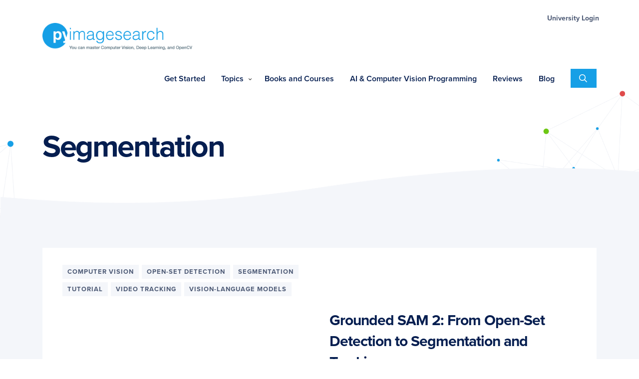

--- FILE ---
content_type: text/html; charset=UTF-8
request_url: https://pyimagesearch.com/category/segmentation/
body_size: 25789
content:
<!DOCTYPE html>
<html lang="en-US">
<head >
<meta charset="UTF-8" />
<meta name="viewport" content="width=device-width, initial-scale=1" />
<meta name='robots' content='index, follow, max-image-preview:large, max-snippet:-1, max-video-preview:-1' />
	<style>img:is([sizes="auto" i], [sizes^="auto," i]) { contain-intrinsic-size: 3000px 1500px }</style>
	
	<!-- This site is optimized with the Yoast SEO plugin v19.6.1 - https://yoast.com/wordpress/plugins/seo/ -->
	<title>Segmentation Archives - PyImageSearch</title><style id="avlabs-lazy-load-bg">.pyi-page-hero .pyi-hero-right .pyi-page-hero .pyi-hero-left .nav-primary .is-topics .has-icon.has-icon--pi a::before, .nav-primary .is-topics .has-icon.has-icon--opencv a::before, .nav-primary .is-topics .has-icon.has-icon--object-tracking a::before, .nav-primary .is-topics .has-icon.has-icon--object-detection a::before, .nav-primary .is-topics .has-icon.has-icon--ocr a::before, .nav-primary .is-topics .has-icon.has-icon--medical a::before, .nav-primary .is-topics .has-icon.has-icon--ml a::before, .nav-primary .is-topics .has-icon.has-icon--keras a::before, .nav-primary .is-topics .has-icon.has-icon--interviews a::before, .nav-primary .is-topics .has-icon.has-icon--image a::before, .nav-primary .is-topics .has-icon.has-icon--face a::before, .nav-primary .is-topics .has-icon.has-icon--iot a::before, .nav-primary .is-topics .has-icon.has-icon--dlib a::before, .nav-primary .is-topics .has-icon.has-icon--deep-learning a::before{
background: none !important;
}</style><style id="avlabs-custom-critical-css-before-rocket">:root{--wp-admin-theme-color:#007cba;--wp-admin-theme-color-darker-10:#006ba1;--wp-admin-theme-color-darker-20:#005a87}@font-face{font-family:"proxima-nova";src:url("https://use.typekit.net/af/949f99/00000000000000003b9b3068/27/l?primer=7cdcb44be4a7db8877ffa5c0007b8dd865b3bbc383831fe2ea177f62257a9191&fvd=n7&v=3") format("woff2"),url("https://use.typekit.net/af/949f99/00000000000000003b9b3068/27/d?primer=7cdcb44be4a7db8877ffa5c0007b8dd865b3bbc383831fe2ea177f62257a9191&fvd=n7&v=3") format("woff"),url("https://use.typekit.net/af/949f99/00000000000000003b9b3068/27/a?primer=7cdcb44be4a7db8877ffa5c0007b8dd865b3bbc383831fe2ea177f62257a9191&fvd=n7&v=3") format("opentype");font-display:swap;font-style:normal;font-weight:700}@font-face{font-family:"proxima-nova";src:url("https://use.typekit.net/af/4c4052/00000000000000003b9b3069/27/l?primer=7cdcb44be4a7db8877ffa5c0007b8dd865b3bbc383831fe2ea177f62257a9191&fvd=i7&v=3") format("woff2"),url("https://use.typekit.net/af/4c4052/00000000000000003b9b3069/27/d?primer=7cdcb44be4a7db8877ffa5c0007b8dd865b3bbc383831fe2ea177f62257a9191&fvd=i7&v=3") format("woff"),url("https://use.typekit.net/af/4c4052/00000000000000003b9b3069/27/a?primer=7cdcb44be4a7db8877ffa5c0007b8dd865b3bbc383831fe2ea177f62257a9191&fvd=i7&v=3") format("opentype");font-display:swap;font-style:italic;font-weight:700}@font-face{font-family:"proxima-nova";src:url("https://use.typekit.net/af/576d53/00000000000000003b9b3066/27/l?primer=7cdcb44be4a7db8877ffa5c0007b8dd865b3bbc383831fe2ea177f62257a9191&fvd=n6&v=3") format("woff2"),url("https://use.typekit.net/af/576d53/00000000000000003b9b3066/27/d?primer=7cdcb44be4a7db8877ffa5c0007b8dd865b3bbc383831fe2ea177f62257a9191&fvd=n6&v=3") format("woff"),url("https://use.typekit.net/af/576d53/00000000000000003b9b3066/27/a?primer=7cdcb44be4a7db8877ffa5c0007b8dd865b3bbc383831fe2ea177f62257a9191&fvd=n6&v=3") format("opentype");font-display:swap;font-style:normal;font-weight:600}@font-face{font-family:"proxima-nova";src:url("https://use.typekit.net/af/705e94/00000000000000003b9b3062/27/l?primer=7cdcb44be4a7db8877ffa5c0007b8dd865b3bbc383831fe2ea177f62257a9191&fvd=n4&v=3") format("woff2"),url("https://use.typekit.net/af/705e94/00000000000000003b9b3062/27/d?primer=7cdcb44be4a7db8877ffa5c0007b8dd865b3bbc383831fe2ea177f62257a9191&fvd=n4&v=3") format("woff"),url("https://use.typekit.net/af/705e94/00000000000000003b9b3062/27/a?primer=7cdcb44be4a7db8877ffa5c0007b8dd865b3bbc383831fe2ea177f62257a9191&fvd=n4&v=3") format("opentype");font-display:swap;font-style:normal;font-weight:400}@font-face{font-family:"proxima-nova";src:url("https://use.typekit.net/af/5c70f2/00000000000000003b9b3063/27/l?primer=7cdcb44be4a7db8877ffa5c0007b8dd865b3bbc383831fe2ea177f62257a9191&fvd=i4&v=3") format("woff2"),url("https://use.typekit.net/af/5c70f2/00000000000000003b9b3063/27/d?primer=7cdcb44be4a7db8877ffa5c0007b8dd865b3bbc383831fe2ea177f62257a9191&fvd=i4&v=3") format("woff"),url("https://use.typekit.net/af/5c70f2/00000000000000003b9b3063/27/a?primer=7cdcb44be4a7db8877ffa5c0007b8dd865b3bbc383831fe2ea177f62257a9191&fvd=i4&v=3") format("opentype");font-display:swap;font-style:italic;font-weight:400}button,input{overflow:visible}html{line-height:1.15;-webkit-text-size-adjust:100%}body{margin:0}h1{margin:0.67em 0;font-size:2em}a{background-color:transparent}img{border-style:none}button,input,textarea{margin:0;font-family:inherit;font-size:100%;line-height:1.15}button{text-transform:none}[type='submit'],button{-webkit-appearance:button}[type='submit']::-moz-focus-inner,button::-moz-focus-inner{padding:0;border-style:none}[type='submit']:-moz-focusring,button:-moz-focusring{outline:ButtonText dotted 1px}textarea{overflow:auto}[type='search']{outline-offset:-2px;-webkit-appearance:textfield}[type='search']::-webkit-search-decoration{-webkit-appearance:none}::-webkit-file-upload-button{font:inherit;-webkit-appearance:button}html{box-sizing:border-box}*,*,*:after{box-sizing:inherit}.entry-content::before,.nav-primary::before,.nav-secondary::before,.site-container::before,.site-header::before,.site-inner::before,.wrap::before{display:table;content:""}.entry-content::after,.nav-primary::after,.nav-secondary::after,.site-container::after,.site-header::after,.site-inner::after,.wrap::after{display:table;clear:both;content:""}html,input[type='search']{box-sizing:border-box}*,*:before,*:after{box-sizing:inherit}html{overflow-y:scroll;-moz-osx-font-smoothing:grayscale;-webkit-font-smoothing:antialiased}body{margin:0;font-family:proxima-nova,sans-serif;font-weight:400;line-height:1.472;color:#051e50;font-size:17px}@media (min-width:640px){body{line-height:1.52}}@media (min-width:880px){body{line-height:1.568}}@media (min-width:1200px){body{line-height:1.6}}@media (min-width:640px){body{font-size:19px}}@media (min-width:880px){body{font-size:20px}}a{font-weight:700;color:#169fe6;text-decoration:none}:focus{outline:none}ul{padding:0;margin:0}li{list-style-type:none}iframe,img{max-width:100%}img{display:block;height:auto}p{padding:0;margin:0 0 24px}@media (min-width:640px){p{margin:0 0 32px}}h1,h2{margin:0 0 30px;font-family:proxima-nova,sans-serif;font-weight:700}h1{line-height:1.06;letter-spacing:-0.5px;font-size:40px}@media (min-width:640px){h1{font-size:48px}}@media (min-width:880px){h1{font-size:54px}}@media (min-width:1200px){h1{font-size:62px}}@media (min-width:880px){h1{letter-spacing:-1.5px}}@media (min-width:1200px){h1{letter-spacing:-2.5px}}h2{line-height:1.5;letter-spacing:-0.5px;font-size:28px}@media (min-width:640px){h2{font-size:32px}}@media (min-width:880px){h2{font-size:36px}}@media (min-width:1200px){h2{font-size:40px}}@media (min-width:880px){h2{letter-spacing:-1px}}.site-container{overflow-x:hidden;word-wrap:break-word}.site-inner{padding:24px 0;margin:0 auto;clear:both}@media (min-width:640px){.site-inner{padding:30px 0}}@media (min-width:880px){.site-inner{padding:48px 0}}@media (min-width:1200px){.site-inner{padding:60px 0}}.wrap{width:auto;max-width:100%;margin:0 16px}.wrap::before{display:table;content:""}.wrap::after{display:table;clear:both;content:""}@media (min-width:640px){.wrap{margin:0 24px}}@media (min-width:880px){.wrap{margin:0 50px}}@media (min-width:1200px){.wrap{max-width:1110px;margin:0 auto}}@media (min-width:920px){.site-header{width:100%;padding:20px 0 10px}}@media (max-width:920px){.site-header>.wrap{margin:0 10px}}.title-area{position:relative;z-index:99999;float:left;padding:14px 0}@media (min-width:880px){.title-area{padding:8px 0}}.site-title{margin-bottom:0;font-weight:900;line-height:1;text-indent:-9999px;text-transform:uppercase;letter-spacing:2px;font-size:24px}@media (min-width:640px){.site-title{font-size:24px}}@media (min-width:880px){.site-title{font-size:30px}}@media (min-width:1200px){.site-title{font-size:30px}}.site-title a{display:block;width:140px;height:30px;background:url(https://pyimagesearch.com/wp-content/themes/pyi/assets/images/logo-mobile.png) no-repeat center center;background-size:contain}@media (min-width:400px){.site-title a{width:173px;height:36px}}@media (min-width:920px){.site-title a{width:220px;height:47px;margin-top:21px}}@media (min-width:1058px){.site-title a{width:348px;height:64px;margin-top:0;background:url(https://pyimagesearch.com/wp-content/themes/pyi/assets/images/logo.png) no-repeat center center;background-size:contain}}.site-title a{color:#484848;text-decoration:none}.site-description{position:absolute!important;width:1px;height:1px;overflow:hidden;clip:rect(0,0,0,0);word-wrap:normal!important;border:0}.content{max-width:100%;margin:0 auto}@media (min-width:880px){.content{float:left;width:72%;max-width:730px}}.full-width-content .content{width:100%;max-width:none;margin:0 auto}@media (min-width:880px){.full-width-content .content{float:none;width:100%;max-width:1140px}}@media (min-width:880px){.archive .content{display:grid;grid-gap:30px;grid-template-columns:1fr 1fr}}.entry-content>*{max-width:100%;margin:16px 0}@media (min-width:880px){.entry-content>*{margin:22px 0}}@media (min-width:1200px){.entry-content>*{margin:24px 0}}.entry-content>*:first-child{margin-top:0}.entry-content>*:last-child{margin-bottom:0}.pyi-page-hero{position:relative;padding:20px 0 50px}@media (min-width:880px){.pyi-page-hero{padding:60px 0 80px}}.pyi-page-hero::after{position:absolute;bottom:0;width:100%;height:100px;content:'';background-image:url(https://b2633864.smushcdn.com/2633864/wp-content/themes/pyi/assets/images/wave.png?lossy=2&strip=1&webp=1);background-repeat:repeat-x;background-position:top center;background-size:cover}.pyi-page-hero>.wrap{position:relative}.pyi-page-hero .pyi-hero-left{position:absolute;top:20px;left:-290px;z-index:-1;width:250px;height:250px;background-image:url(https://b2633864.smushcdn.com/2633864/wp-content/themes/pyi/assets/images/hero_bg_left.png?lossy=2&strip=1&webp=1);background-repeat:no-repeat;background-position:top center;background-size:contain}.pyi-page-hero .pyi-hero-right{position:absolute;top:-80px;right:-200px;z-index:-1;z-index:-1;width:400px;height:500px;background-image:url(https://b2633864.smushcdn.com/2633864/wp-content/themes/pyi/assets/images/hero_bg_right.png?lossy=2&strip=1&webp=1);background-repeat:no-repeat;background-position:top center;background-size:contain}@media (max-width:879px){.pyi-page-hero .pyi-hero-right{display:none}.pyi-hero-left{display:none}}.page-hero-description{max-width:730px}.category-header__title{display:flex;align-items:center}.category-header__title img{max-width:64px;margin-right:25px;border-radius:50%}.footer-cta input{width:100%;margin-bottom:5px;line-height:1.5;text-align:center;border:2px #6dc713 solid}@media (min-width:640px){.footer-cta input{width:52%;margin-bottom:0;line-height:1.15;text-align:left}}::-moz-placeholder{color:#4d5a75;opacity:1}::-webkit-input-placeholder{color:#4d5a75}input,textarea{width:100%;padding:20px 24px 16px;font-weight:400;color:#051e50;background-color:#fff;border:2px solid #f4f6fa;font-size:16px}@media (min-width:640px){input,textarea{font-size:18px}}@media (min-width:880px){input,textarea{font-size:20px}}@media (min-width:1200px){input,textarea{font-size:20px}}input[type='search']::-webkit-search-cancel-button,input[type='search']::-webkit-search-results-button{display:none}.search-form{position:relative;max-width:400px;overflow:hidden;border:1px solid #f4f6fa}.search-form .search-field{padding-right:32px;border:none}.search-form .search-submit{position:absolute;top:51%;right:32px;width:24px;min-width:0;height:24px;padding:0;margin:0;margin-top:-12px;text-align:center;background:transparent;border:none}.search-form .search-submit svg{fill:#169fe6}.nav-primary ul{width:100%;margin:0;clear:both;line-height:1}.nav-primary .menu-item{position:relative;float:left;list-style:none}.nav-primary .menu-item a{position:relative;display:block;font-weight:600;line-height:1;color:#051e50;text-decoration:none;border:none;font-size:18px}@media (min-width:640px){.nav-primary .menu-item a{font-size:18px}}@media (min-width:880px){.nav-primary .menu-item a{font-size:14px}}@media (min-width:1200px){.nav-primary .menu-item a{font-size:16px}}.nav-primary .menu-item.current-menu-item>a,.nav-primary .menu-item.current-menu-ancestor>a{color:#051e50}@media (max-width:920px){.nav-primary{position:absolute;right:10px;left:10px;z-index:999999;display:none;width:calc(100% - 20px);height:100%;padding:0;clear:both;background:#f4f6fa}.nav-primary .menu-primary{background-color:#051e50}}@media (min-width:921px){.nav-primary{float:right;width:auto}.nav-primary .menu>.menu-item.current-menu-ancestor>a{color:#169fe6}.nav-primary .menu>.menu-item.current-menu-ancestor>a span{border-bottom:2px solid #169fe6}.nav-primary .menu>.menu-item.menu-item-has-children>a{padding-right:26px}.nav-primary .menu>.menu-item>a{padding:24px 12px;border-bottom:2px solid transparent}.nav-primary .menu>.menu-item>a span{padding-bottom:10px;border-bottom:2px solid transparent}.nav-primary .submenu-expand{position:absolute;top:50%;right:8px;margin-top:-5px;line-height:0}.nav-primary .submenu-expand svg{width:10px;height:10px}.nav-primary .sub-menu{position:absolute;left:-9999px;z-index:99;width:180px;background:#fff;box-shadow:0 15px 30px rgba(0,0,0,0.08),0 10px 15px rgba(0,0,0,0.12);opacity:0}.nav-primary .sub-menu .menu-item{float:none}.nav-primary .sub-menu .menu-item>a{padding:18px 16px 14px 16px;font-size:14px;border-bottom:1px solid #eceff5}}@media (min-width:1200px){.nav-primary .menu>.menu-item>a{padding:24px 16px}}.main-nav-wrap{display:block;float:right;width:auto}@media (min-width:920px){.main-nav-wrap{display:flex}}.nav-primary .is-topics>.sub-menu{width:auto;margin:0 32px 0 42px}@media (min-width:920px){.nav-primary .is-topics>.sub-menu{width:335px;margin-left:16px}}.nav-primary .is-topics .has-icon a{position:relative;padding-left:0px}@media (min-width:920px){.nav-primary .is-topics .has-icon a{padding-left:42px}}.nav-primary .is-topics .has-icon a::before{position:absolute;top:13px;left:0;width:16px;height:16px;content:'';filter:brightness(0) invert(1)}@media (min-width:920px){.nav-primary .is-topics .has-icon a::before{top:16px;left:12px;width:16px;height:16px;filter:grayscale(1)}}.nav-primary .is-topics .has-icon.has-icon--deep-learning a::before{background:url(https://pyimagesearch.com/wp-content/themes/pyi/assets/images/menu-icons/icon-deeplearning.png) no-repeat center center;background-size:contain}.nav-primary .is-topics .has-icon.has-icon--dlib a::before{background:url(https://pyimagesearch.com/wp-content/themes/pyi/assets/images/menu-icons/icon-dlib.png) no-repeat center center;background-size:contain}.nav-primary .is-topics .has-icon.has-icon--iot a::before{background:url(https://pyimagesearch.com/wp-content/themes/pyi/assets/images/menu-icons/icon-iot.png) no-repeat center center;background-size:contain}.nav-primary .is-topics .has-icon.has-icon--face a::before{background:url(https://pyimagesearch.com/wp-content/themes/pyi/assets/images/menu-icons/icon-face.png) no-repeat center center;background-size:contain}.nav-primary .is-topics .has-icon.has-icon--image a::before{background:url(https://pyimagesearch.com/wp-content/themes/pyi/assets/images/menu-icons/icon-image.png) no-repeat center center;background-size:contain}.nav-primary .is-topics .has-icon.has-icon--interviews a::before{background:url(https://pyimagesearch.com/wp-content/themes/pyi/assets/images/menu-icons/icon-interviews.png) no-repeat center center;background-size:contain}.nav-primary .is-topics .has-icon.has-icon--keras a::before{background:url(https://pyimagesearch.com/wp-content/themes/pyi/assets/images/menu-icons/icon-keras.png) no-repeat center center;background-size:contain}.nav-primary .is-topics .has-icon.has-icon--ml a::before{background:url(https://pyimagesearch.com/wp-content/themes/pyi/assets/images/menu-icons/icon-ml.png) no-repeat center center;background-size:contain}.nav-primary .is-topics .has-icon.has-icon--medical a::before{background:url(https://pyimagesearch.com/wp-content/themes/pyi/assets/images/menu-icons/icon-medical.png) no-repeat center center;background-size:contain}.nav-primary .is-topics .has-icon.has-icon--ocr a::before{background:url(https://pyimagesearch.com/wp-content/themes/pyi/assets/images/menu-icons/icon-ocr.png) no-repeat center center;background-size:contain}.nav-primary .is-topics .has-icon.has-icon--object-detection a::before{background:url(https://pyimagesearch.com/wp-content/themes/pyi/assets/images/menu-icons/icon-object_detection.png) no-repeat center center;background-size:contain}.nav-primary .is-topics .has-icon.has-icon--object-tracking a::before{background:url(https://pyimagesearch.com/wp-content/themes/pyi/assets/images/menu-icons/icon-object_tracking.png) no-repeat center center;background-size:contain}.nav-primary .is-topics .has-icon.has-icon--opencv a::before{background:url(https://pyimagesearch.com/wp-content/themes/pyi/assets/images/menu-icons/icon-opencv.png) no-repeat center center;background-size:contain}.nav-primary .is-topics .has-icon.has-icon--pi a::before{background:url(https://pyimagesearch.com/wp-content/themes/pyi/assets/images/menu-icons/icon-pi.png) no-repeat center center;background-size:contain}.nav-secondary{display:none;float:right;margin-top:10px}@media (min-width:920px){.nav-secondary{display:block}}.nav-secondary .wrap{margin:0}.nav-secondary ul{width:100%;margin:0;clear:both;line-height:1}.nav-secondary .menu-item{position:relative;float:left;margin-left:28px;list-style:none}@media (min-width:1200px){.nav-secondary .menu-item{margin-left:36px}}.nav-secondary .menu-item a{position:relative;display:block;font-size:16px;font-weight:400;color:#4d5a75;text-decoration:none;border:none;font-size:14px}@media (min-width:640px){.nav-secondary .menu-item a{font-size:14px}}@media (min-width:880px){.nav-secondary .menu-item a{font-size:15px 16px}}.nav-mobile{float:right;width:auto}@media (min-width:921px){.nav-mobile{display:none}}.mobile-menu-toggle{display:block;width:100%;padding:12px 20px 10px;margin-top:14px;font-size:13px;font-weight:700;text-transform:uppercase;letter-spacing:1px;background-color:#eceff5;border:none}.mobile-menu-toggle svg{margin:-2px 10px 0 0;fill:#051e50}.mobile-menu-toggle svg{vertical-align:middle}.mobile-menu-toggle .menu-close,.mobile-menu-toggle .mobile-menu-close{display:none}.header-search{position:relative;display:block;float:right;width:auto;margin:0 auto}@media (max-width:919px){.header-search ::-moz-placeholder{color:#4d5a75;opacity:1}.header-search ::-webkit-input-placeholder{color:#4d5a75}}.header-search input{margin-bottom:0}.header-search ::-moz-placeholder{color:#4d5a75;opacity:1}.header-search ::-webkit-input-placeholder{color:#4d5a75}.header-search .search-form{position:relative;z-index:99999;display:none;display:none;width:100%;margin:0 auto}.header-search .search-submit svg{fill:#169fe6}@media (min-width:920px){.header-search .search-submit svg{fill:#169fe6}}.header-search .mobile-search-toggle{display:block;padding:8px 11px 8px;margin:14px 0 0 4px;background-color:#169fe6;border:none;opacity:1}@media (min-width:920px){.header-search .mobile-search-toggle{position:relative;display:block;float:right;padding:11px 14px 7px;margin:6px -6px 0 16px;background-color:#169fe6}}@media (min-width:1200px){.header-search .mobile-search-toggle{padding:10px 19px 5px 17px;margin:12px 0 0 16px}}.header-search .mobile-search-toggle svg{fill:#fff;width:14px;height:14px;margin-top:calc((14px - 14px) / 2)}@media (min-width:920px){.header-search .mobile-search-toggle svg{fill:#fff;width:16px;height:16px;margin-top:calc((16px - 16px) / 2)}}.header-search .mobile-search-toggle .search-close{display:none}.nav-primary .mobile-only{display:block}@media (min-width:920px){.nav-primary .mobile-only{display:none}}.post-summary{margin-bottom:15px}@media (min-width:880px){.post-summary{margin-bottom:0}}.post-summary .post-summary--link{display:table;width:100%;padding:20px 24px;color:#051e50;text-decoration:none;background-color:#fff;border-bottom:none}@media (min-width:640px){.post-summary .post-summary--link{padding:24px 32px}}@media (min-width:880px){.post-summary .post-summary--link{display:table;width:100%;height:100%;padding:40px 40px 80px 40px}}@media (min-width:880px){.post-summary-list:first-of-type .post-summary--link{padding-top:50px!important;padding-bottom:60px!important}.post-summary-list:first-of-type .entry-content-link{position:absolute;bottom:45px}}.post-summary-list:first-of-type .post-summary--link{padding-top:30px!important;padding-bottom:60px!important}.post-summary{position:relative}.post-summary .entry-header .entry-categories{position:relative;display:block;margin-bottom:10px}@media (min-width:880px){.post-summary .entry-header .entry-categories{margin-bottom:25px}}.post-summary .entry-header .entry-categories .entry-category{position:relative;z-index:99999;display:inline-block;padding:6px 10px;margin-right:6px;margin-bottom:3px;font-weight:bold;line-height:1.3;color:#4d5a75;text-transform:uppercase;letter-spacing:1px;background-color:#f4f6fa;border-bottom:none;font-size:11px}@media (min-width:640px){.post-summary .entry-header .entry-categories .entry-category{font-size:12px}}@media (min-width:880px){.post-summary .entry-header .entry-categories .entry-category{font-size:12px}}@media (min-width:1200px){.post-summary .entry-header .entry-categories .entry-category{font-size:13px}}.post-summary .entry-date{font-size:16px;font-weight:600;color:#4d5a75}@media (min-width:880px){.post-summary .entry-date{position:absolute;bottom:40px;left:40px}}.post-summary .entry-content{display:none}.post-summary .entry-image{margin-bottom:20px}@media (min-width:880px){.post-summary .entry-image{display:block;margin-bottom:30px}}.post-summary .entry-content-link{position:absolute;right:24px;bottom:20px;margin:0;font-size:14px;font-weight:700;line-height:1.625;color:#169fe6;text-transform:uppercase;letter-spacing:1px;opacity:1;font-size:12px}@media (min-width:640px){.post-summary .entry-content-link{font-size:13px}}@media (min-width:880px){.post-summary .entry-content-link{font-size:14px}}@media (min-width:1200px){.post-summary .entry-content-link{font-size:14px}}@media (min-width:640px){.post-summary .entry-content-link{right:32px;bottom:24px}}@media (min-width:880px){.post-summary .entry-content-link{right:40px;bottom:40px;opacity:0}}.post-summary .entry-content-link svg{margin-bottom:-2px;margin-left:10px}@media (max-width:640px){.post-summary .entry-content-link svg{margin-bottom:-1px;margin-left:8px;width:10px;height:10px;margin-top:calc((14px - 10px) / 2)}}.post-summary:first-child{grid-column:1 / -1}@media (min-width:880px){.post-summary:first-child .entry-header{display:grid;grid-template-columns:1fr 1fr;grid-template-rows:auto auto auto auto;grid-column-gap:40px}}.post-summary:first-child .entry-header .entry-categories{grid-column:1 / 2}@media (min-width:880px){.post-summary:first-child .entry-header .entry-image{display:block;margin:0;grid-column:1 / 2;grid-row:2/5}.post-summary:first-child .entry-header .entry-image img{max-width:400px}}.post-summary:first-child .entry-header .entry-title{align-self:flex-end;padding:0 5% 0 0;margin:0;grid-column:2 / 3;grid-row:2 / 3}.post-summary:first-child .entry-header .entry-date{position:relative;bottom:auto;left:auto;margin:10px 0 10px;font-size:15px;line-height:1.4;color:#4d5a75;grid-row:3 / 4;grid-column:2 / 3}@media (min-width:880px){.post-summary:first-child .entry-header .entry-date{margin:10px 0 0 0;font-size:18px}}.post-summary:first-child .entry-content{display:block;padding-right:5%;margin:0;font-weight:400;grid-column:2/3;grid-row:4 / 5}.post-summary:first-child .entry-content p{font-size:15px}@media (min-width:640px){.post-summary:first-child .entry-content p{font-size:16px}}@media (min-width:880px){.post-summary:first-child .entry-content p{font-size:16px 18px}}.post-summary .entry-header .entry-title{margin-bottom:10px;line-height:1.4;font-size:24px}@media (min-width:640px){.post-summary .entry-header .entry-title{font-size:28px}}@media (min-width:880px){.post-summary .entry-header .entry-title{font-size:30px}}@media (min-width:880px){.post-summary .entry-header .entry-title{margin-bottom:0}}.post-summary .entry-content p{font-size:14px}@media (min-width:640px){.post-summary .entry-content p{font-size:15px}}@media (min-width:880px){.post-summary .entry-content p{font-size:16px}}.entry-categories{display:block}.archive .site-inner{background-color:#f4f6fa}.screen-reader-shortcut,.screen-reader-text{position:absolute!important;width:1px;height:1px;overflow:hidden;clip:rect(0,0,0,0);word-wrap:normal!important;border:0}.genesis-skip-link{margin:0}.genesis-skip-link li{width:0;height:0;list-style:none}.grecaptcha-badge{display:none!important}@media (min-width:640px){body .post-summary .post-summary--link{padding:24px 32px}.post-summary .entry-header .entry-categories .entry-category{font-size:12px}body .post-summary .entry-header .entry-title{font-size:28px}}@media (min-width:880px){body .post-summary .post-summary--link{display:table;width:100%;height:100%;padding:40px 40px 80px 40px}.post-summary .entry-header .entry-categories .entry-category{font-size:12px}body .post-summary .entry-header .entry-title{font-size:30px}}@media (min-width:1200px){.post-summary .entry-header .entry-categories .entry-category{font-size:13px}}html body{opacity:1!important}@font-face{font-family:proxima-nova;src:url("https://use.typekit.net/af/705e94/00000000000000003b9b3062/27/l?primer=7cdcb44be4a7db8877ffa5c0007b8dd865b3bbc383831fe2ea177f62257a9191&fvd=n4&v=3") format("woff2");font-display:swap;font-style:normal;font-weight:400}@font-face{font-family:proxima-nova;src:url("https://use.typekit.net/af/576d53/00000000000000003b9b3066/27/l?primer=7cdcb44be4a7db8877ffa5c0007b8dd865b3bbc383831fe2ea177f62257a9191&fvd=n6&v=3") format("woff2");font-display:swap;font-style:normal;font-weight:600}@font-face{font-family:proxima-nova;src:url("https://use.typekit.net/af/949f99/00000000000000003b9b3068/27/l?primer=7cdcb44be4a7db8877ffa5c0007b8dd865b3bbc383831fe2ea177f62257a9191&fvd=n7&v=3") format("woff2");font-display:swap;font-style:normal;font-weight:700}@font-face{font-family:'Bree Serif';font-style:normal;font-weight:400;src:url(https://fonts.gstatic.com/s/breeserif/v10/4UaHrEJCrhhnVA3DgluA96rp5w.woff2) format('woff2');unicode-range:U+0000-00FF,U+0131,U+0152-0153,U+02BB-02BC,U+02C6,U+02DA,U+02DC,U+2000-206F,U+2074,U+20AC,U+2122,U+2191,U+2193,U+2212,U+2215,U+FEFF,U+FFFD}@font-face{font-family:'Open Sans';font-style:normal;font-weight:300;src:url(https://fonts.gstatic.com/s/opensans/v20/mem5YaGs126MiZpBA-UN_r8OUuhp.woff2) format('woff2');unicode-range:U+0000-00FF,U+0131,U+0152-0153,U+02BB-02BC,U+02C6,U+02DA,U+02DC,U+2000-206F,U+2074,U+20AC,U+2122,U+2191,U+2193,U+2212,U+2215,U+FEFF,U+FFFD}@font-face{font-family:'Open Sans';font-style:normal;font-weight:400;src:url(https://fonts.gstatic.com/s/opensans/v20/mem8YaGs126MiZpBA-UFVZ0b.woff2) format('woff2');unicode-range:U+0000-00FF,U+0131,U+0152-0153,U+02BB-02BC,U+02C6,U+02DA,U+02DC,U+2000-206F,U+2074,U+20AC,U+2122,U+2191,U+2193,U+2212,U+2215,U+FEFF,U+FFFD}@font-face{font-family:'Open Sans';font-style:normal;font-weight:700;src:url(https://fonts.gstatic.com/s/opensans/v20/mem5YaGs126MiZpBA-UN7rgOUuhp.woff2) format('woff2');unicode-range:U+0000-00FF,U+0131,U+0152-0153,U+02BB-02BC,U+02C6,U+02DA,U+02DC,U+2000-206F,U+2074,U+20AC,U+2122,U+2191,U+2193,U+2212,U+2215,U+FEFF,U+FFFD}@font-face{font-family:Muli;font-style:normal;font-weight:700;font-display:swap;src:url(https://fonts.gstatic.com/s/muli/v22/7Auwp_0qiz-afTLGLQ.woff2) format('woff2');unicode-range:U+0000-00FF,U+0131,U+0152-0153,U+02BB-02BC,U+02C6,U+02DA,U+02DC,U+2000-206F,U+2074,U+20AC,U+2122,U+2191,U+2193,U+2212,U+2215,U+FEFF,U+FFFD}@font-face{font-family:Roboto;font-style:normal;font-weight:700;font-display:swap;src:url(https://fonts.gstatic.com/s/roboto/v27/KFOlCnqEu92Fr1MmWUlfBBc4.woff2) format('woff2');unicode-range:U+0000-00FF,U+0131,U+0152-0153,U+02BB-02BC,U+02C6,U+02DA,U+02DC,U+2000-206F,U+2074,U+20AC,U+2122,U+2191,U+2193,U+2212,U+2215,U+FEFF,U+FFFD}@font-face{font-family:Roboto;font-style:normal;font-weight:300;font-display:swap;src:url(https://fonts.gstatic.com/s/roboto/v27/KFOlCnqEu92Fr1MmSU5fBBc4.woff2) format('woff2');unicode-range:U+0000-00FF,U+0131,U+0152-0153,U+02BB-02BC,U+02C6,U+02DA,U+02DC,U+2000-206F,U+2074,U+20AC,U+2122,U+2191,U+2193,U+2212,U+2215,U+FEFF,U+FFFD}@font-face{font-family:Roboto;font-style:normal;font-weight:400;font-display:swap;src:url(https://fonts.gstatic.com/s/roboto/v27/KFOmCnqEu92Fr1Mu4mxK.woff2) format('woff2');unicode-range:U+0000-00FF,U+0131,U+0152-0153,U+02BB-02BC,U+02C6,U+02DA,U+02DC,U+2000-206F,U+2074,U+20AC,U+2122,U+2191,U+2193,U+2212,U+2215,U+FEFF,U+FFFD}.nav-mobile{float:right;width:auto}.pyi-top-bar {position:sticky;top:0;z-index:999999;width:100%;padding:16px 0 14px;font-weight:600;color:#fff;text-align:center;background-color:#169fe6;font-size: 14px;}</style><style id="avlabs-custom-critical-css-after-rocket">.aligncenter,img.centered{display:block;margin:0 auto}#loader-wrapper{display:none}.pyi-top-bar{position:sticky;top:0;z-index:999999;width:100%;padding:16px 0 14px;font-weight:600;color:#fff;text-align:center;background-color:#051e50;font-size:14px}#release_bar {height: 69px;}

</style>
	<link rel="canonical" href="https://pyimagesearch.com/category/segmentation/" />
	<meta property="og:locale" content="en_US" />
	<meta property="og:type" content="article" />
	<meta property="og:title" content="Segmentation Archives - PyImageSearch" />
	<meta property="og:url" content="https://pyimagesearch.com/category/segmentation/" />
	<meta property="og:site_name" content="PyImageSearch" />
	<script type="application/ld+json" class="yoast-schema-graph">{"@context":"https://schema.org","@graph":[{"@type":"CollectionPage","@id":"https://pyimagesearch.com/category/segmentation/","url":"https://pyimagesearch.com/category/segmentation/","name":"Segmentation Archives - PyImageSearch","isPartOf":{"@id":"https://pyimagesearch.com/#website"},"primaryImageOfPage":{"@id":"https://pyimagesearch.com/category/segmentation/#primaryimage"},"image":{"@id":"https://pyimagesearch.com/category/segmentation/#primaryimage"},"thumbnailUrl":"https://pyimagesearch.com/wp-content/uploads/2026/01/grounded-sam-2-from-open-set-detection-to-segmentation-and-tracking-featured.png","breadcrumb":{"@id":"https://pyimagesearch.com/category/segmentation/#breadcrumb"},"inLanguage":"en-US"},{"@type":"ImageObject","inLanguage":"en-US","@id":"https://pyimagesearch.com/category/segmentation/#primaryimage","url":"https://pyimagesearch.com/wp-content/uploads/2026/01/grounded-sam-2-from-open-set-detection-to-segmentation-and-tracking-featured.png","contentUrl":"https://pyimagesearch.com/wp-content/uploads/2026/01/grounded-sam-2-from-open-set-detection-to-segmentation-and-tracking-featured.png","width":940,"height":780,"caption":"grounded-sam-2-from-open-set-detection-to-segmentation-and-tracking-featured.png"},{"@type":"BreadcrumbList","@id":"https://pyimagesearch.com/category/segmentation/#breadcrumb","itemListElement":[{"@type":"ListItem","position":1,"name":"Home","item":"https://pyimagesearch.com/"},{"@type":"ListItem","position":2,"name":"Segmentation"}]},{"@type":"WebSite","@id":"https://pyimagesearch.com/#website","url":"https://pyimagesearch.com/","name":"PyImageSearch","description":"You can master Computer Vision, Deep Learning, and OpenCV - PyImageSearch","potentialAction":[{"@type":"SearchAction","target":{"@type":"EntryPoint","urlTemplate":"https://pyimagesearch.com/?s={search_term_string}"},"query-input":"required name=search_term_string"}],"inLanguage":"en-US"}]}</script>
	<!-- / Yoast SEO plugin. -->


<link rel='dns-prefetch' href='//pyimagesearch.com' />
<link rel='dns-prefetch' href='//www.google.com' />
<link rel='dns-prefetch' href='//a.omappapi.com' />
<link rel='dns-prefetch' href='//use.typekit.net' />
<link rel='dns-prefetch' href='//b2633864.smushcdn.com' />

<link rel="alternate" type="application/rss+xml" title="PyImageSearch &raquo; Feed" href="https://pyimagesearch.com/feed/" />
<link rel="alternate" type="application/rss+xml" title="PyImageSearch &raquo; Comments Feed" href="https://pyimagesearch.com/comments/feed/" />
<link rel="alternate" type="application/rss+xml" title="PyImageSearch &raquo; Segmentation Category Feed" href="https://pyimagesearch.com/category/segmentation/feed/" />

<style id='classic-theme-styles-inline-css' type='text/css'>
/*! This file is auto-generated */
.wp-block-button__link{color:#fff;background-color:#32373c;border-radius:9999px;box-shadow:none;text-decoration:none;padding:calc(.667em + 2px) calc(1.333em + 2px);font-size:1.125em}.wp-block-file__button{background:#32373c;color:#fff;text-decoration:none}
</style>
<style id='global-styles-inline-css' type='text/css'>
:root{--wp--preset--aspect-ratio--square: 1;--wp--preset--aspect-ratio--4-3: 4/3;--wp--preset--aspect-ratio--3-4: 3/4;--wp--preset--aspect-ratio--3-2: 3/2;--wp--preset--aspect-ratio--2-3: 2/3;--wp--preset--aspect-ratio--16-9: 16/9;--wp--preset--aspect-ratio--9-16: 9/16;--wp--preset--color--black: #051e50;--wp--preset--color--cyan-bluish-gray: #abb8c3;--wp--preset--color--white: #ffffff;--wp--preset--color--pale-pink: #f78da7;--wp--preset--color--vivid-red: #cf2e2e;--wp--preset--color--luminous-vivid-orange: #ff6900;--wp--preset--color--luminous-vivid-amber: #fcb900;--wp--preset--color--light-green-cyan: #7bdcb5;--wp--preset--color--vivid-green-cyan: #00d084;--wp--preset--color--pale-cyan-blue: #8ed1fc;--wp--preset--color--vivid-cyan-blue: #0693e3;--wp--preset--color--vivid-purple: #9b51e0;--wp--preset--color--green: #6dc713;--wp--preset--color--blue: #169fe6;--wp--preset--color--dark-blue: #051e50;--wp--preset--color--dark-grey: #4d5a75;--wp--preset--color--grey: #eceff5;--wp--preset--color--light-grey: #f4f6fa;--wp--preset--color--blue-soft: #F4F6FA;--wp--preset--gradient--vivid-cyan-blue-to-vivid-purple: linear-gradient(135deg,rgba(6,147,227,1) 0%,rgb(155,81,224) 100%);--wp--preset--gradient--light-green-cyan-to-vivid-green-cyan: linear-gradient(135deg,rgb(122,220,180) 0%,rgb(0,208,130) 100%);--wp--preset--gradient--luminous-vivid-amber-to-luminous-vivid-orange: linear-gradient(135deg,rgba(252,185,0,1) 0%,rgba(255,105,0,1) 100%);--wp--preset--gradient--luminous-vivid-orange-to-vivid-red: linear-gradient(135deg,rgba(255,105,0,1) 0%,rgb(207,46,46) 100%);--wp--preset--gradient--very-light-gray-to-cyan-bluish-gray: linear-gradient(135deg,rgb(238,238,238) 0%,rgb(169,184,195) 100%);--wp--preset--gradient--cool-to-warm-spectrum: linear-gradient(135deg,rgb(74,234,220) 0%,rgb(151,120,209) 20%,rgb(207,42,186) 40%,rgb(238,44,130) 60%,rgb(251,105,98) 80%,rgb(254,248,76) 100%);--wp--preset--gradient--blush-light-purple: linear-gradient(135deg,rgb(255,206,236) 0%,rgb(152,150,240) 100%);--wp--preset--gradient--blush-bordeaux: linear-gradient(135deg,rgb(254,205,165) 0%,rgb(254,45,45) 50%,rgb(107,0,62) 100%);--wp--preset--gradient--luminous-dusk: linear-gradient(135deg,rgb(255,203,112) 0%,rgb(199,81,192) 50%,rgb(65,88,208) 100%);--wp--preset--gradient--pale-ocean: linear-gradient(135deg,rgb(255,245,203) 0%,rgb(182,227,212) 50%,rgb(51,167,181) 100%);--wp--preset--gradient--electric-grass: linear-gradient(135deg,rgb(202,248,128) 0%,rgb(113,206,126) 100%);--wp--preset--gradient--midnight: linear-gradient(135deg,rgb(2,3,129) 0%,rgb(40,116,252) 100%);--wp--preset--font-size--small: 16px;--wp--preset--font-size--medium: 20px;--wp--preset--font-size--large: 24px;--wp--preset--font-size--x-large: 42px;--wp--preset--font-size--regular: 20px;--wp--preset--spacing--20: 0.44rem;--wp--preset--spacing--30: 0.67rem;--wp--preset--spacing--40: 1rem;--wp--preset--spacing--50: 1.5rem;--wp--preset--spacing--60: 2.25rem;--wp--preset--spacing--70: 3.38rem;--wp--preset--spacing--80: 5.06rem;--wp--preset--shadow--natural: 6px 6px 9px rgba(0, 0, 0, 0.2);--wp--preset--shadow--deep: 12px 12px 50px rgba(0, 0, 0, 0.4);--wp--preset--shadow--sharp: 6px 6px 0px rgba(0, 0, 0, 0.2);--wp--preset--shadow--outlined: 6px 6px 0px -3px rgba(255, 255, 255, 1), 6px 6px rgba(0, 0, 0, 1);--wp--preset--shadow--crisp: 6px 6px 0px rgba(0, 0, 0, 1);}:where(.is-layout-flex){gap: 0.5em;}:where(.is-layout-grid){gap: 0.5em;}body .is-layout-flex{display: flex;}.is-layout-flex{flex-wrap: wrap;align-items: center;}.is-layout-flex > :is(*, div){margin: 0;}body .is-layout-grid{display: grid;}.is-layout-grid > :is(*, div){margin: 0;}:where(.wp-block-columns.is-layout-flex){gap: 2em;}:where(.wp-block-columns.is-layout-grid){gap: 2em;}:where(.wp-block-post-template.is-layout-flex){gap: 1.25em;}:where(.wp-block-post-template.is-layout-grid){gap: 1.25em;}.has-black-color{color: var(--wp--preset--color--black) !important;}.has-cyan-bluish-gray-color{color: var(--wp--preset--color--cyan-bluish-gray) !important;}.has-white-color{color: var(--wp--preset--color--white) !important;}.has-pale-pink-color{color: var(--wp--preset--color--pale-pink) !important;}.has-vivid-red-color{color: var(--wp--preset--color--vivid-red) !important;}.has-luminous-vivid-orange-color{color: var(--wp--preset--color--luminous-vivid-orange) !important;}.has-luminous-vivid-amber-color{color: var(--wp--preset--color--luminous-vivid-amber) !important;}.has-light-green-cyan-color{color: var(--wp--preset--color--light-green-cyan) !important;}.has-vivid-green-cyan-color{color: var(--wp--preset--color--vivid-green-cyan) !important;}.has-pale-cyan-blue-color{color: var(--wp--preset--color--pale-cyan-blue) !important;}.has-vivid-cyan-blue-color{color: var(--wp--preset--color--vivid-cyan-blue) !important;}.has-vivid-purple-color{color: var(--wp--preset--color--vivid-purple) !important;}.has-black-background-color{background-color: var(--wp--preset--color--black) !important;}.has-cyan-bluish-gray-background-color{background-color: var(--wp--preset--color--cyan-bluish-gray) !important;}.has-white-background-color{background-color: var(--wp--preset--color--white) !important;}.has-pale-pink-background-color{background-color: var(--wp--preset--color--pale-pink) !important;}.has-vivid-red-background-color{background-color: var(--wp--preset--color--vivid-red) !important;}.has-luminous-vivid-orange-background-color{background-color: var(--wp--preset--color--luminous-vivid-orange) !important;}.has-luminous-vivid-amber-background-color{background-color: var(--wp--preset--color--luminous-vivid-amber) !important;}.has-light-green-cyan-background-color{background-color: var(--wp--preset--color--light-green-cyan) !important;}.has-vivid-green-cyan-background-color{background-color: var(--wp--preset--color--vivid-green-cyan) !important;}.has-pale-cyan-blue-background-color{background-color: var(--wp--preset--color--pale-cyan-blue) !important;}.has-vivid-cyan-blue-background-color{background-color: var(--wp--preset--color--vivid-cyan-blue) !important;}.has-vivid-purple-background-color{background-color: var(--wp--preset--color--vivid-purple) !important;}.has-black-border-color{border-color: var(--wp--preset--color--black) !important;}.has-cyan-bluish-gray-border-color{border-color: var(--wp--preset--color--cyan-bluish-gray) !important;}.has-white-border-color{border-color: var(--wp--preset--color--white) !important;}.has-pale-pink-border-color{border-color: var(--wp--preset--color--pale-pink) !important;}.has-vivid-red-border-color{border-color: var(--wp--preset--color--vivid-red) !important;}.has-luminous-vivid-orange-border-color{border-color: var(--wp--preset--color--luminous-vivid-orange) !important;}.has-luminous-vivid-amber-border-color{border-color: var(--wp--preset--color--luminous-vivid-amber) !important;}.has-light-green-cyan-border-color{border-color: var(--wp--preset--color--light-green-cyan) !important;}.has-vivid-green-cyan-border-color{border-color: var(--wp--preset--color--vivid-green-cyan) !important;}.has-pale-cyan-blue-border-color{border-color: var(--wp--preset--color--pale-cyan-blue) !important;}.has-vivid-cyan-blue-border-color{border-color: var(--wp--preset--color--vivid-cyan-blue) !important;}.has-vivid-purple-border-color{border-color: var(--wp--preset--color--vivid-purple) !important;}.has-vivid-cyan-blue-to-vivid-purple-gradient-background{background: var(--wp--preset--gradient--vivid-cyan-blue-to-vivid-purple) !important;}.has-light-green-cyan-to-vivid-green-cyan-gradient-background{background: var(--wp--preset--gradient--light-green-cyan-to-vivid-green-cyan) !important;}.has-luminous-vivid-amber-to-luminous-vivid-orange-gradient-background{background: var(--wp--preset--gradient--luminous-vivid-amber-to-luminous-vivid-orange) !important;}.has-luminous-vivid-orange-to-vivid-red-gradient-background{background: var(--wp--preset--gradient--luminous-vivid-orange-to-vivid-red) !important;}.has-very-light-gray-to-cyan-bluish-gray-gradient-background{background: var(--wp--preset--gradient--very-light-gray-to-cyan-bluish-gray) !important;}.has-cool-to-warm-spectrum-gradient-background{background: var(--wp--preset--gradient--cool-to-warm-spectrum) !important;}.has-blush-light-purple-gradient-background{background: var(--wp--preset--gradient--blush-light-purple) !important;}.has-blush-bordeaux-gradient-background{background: var(--wp--preset--gradient--blush-bordeaux) !important;}.has-luminous-dusk-gradient-background{background: var(--wp--preset--gradient--luminous-dusk) !important;}.has-pale-ocean-gradient-background{background: var(--wp--preset--gradient--pale-ocean) !important;}.has-electric-grass-gradient-background{background: var(--wp--preset--gradient--electric-grass) !important;}.has-midnight-gradient-background{background: var(--wp--preset--gradient--midnight) !important;}.has-small-font-size{font-size: var(--wp--preset--font-size--small) !important;}.has-medium-font-size{font-size: var(--wp--preset--font-size--medium) !important;}.has-large-font-size{font-size: var(--wp--preset--font-size--large) !important;}.has-x-large-font-size{font-size: var(--wp--preset--font-size--x-large) !important;}
:where(.wp-block-post-template.is-layout-flex){gap: 1.25em;}:where(.wp-block-post-template.is-layout-grid){gap: 1.25em;}
:where(.wp-block-columns.is-layout-flex){gap: 2em;}:where(.wp-block-columns.is-layout-grid){gap: 2em;}
:root :where(.wp-block-pullquote){font-size: 1.5em;line-height: 1.6;}
</style>








<style id='rocket-lazyload-inline-css' type='text/css'>
.rll-youtube-player{position:relative;padding-bottom:56.23%;height:0;overflow:hidden;max-width:100%;}.rll-youtube-player:focus-within{outline: 2px solid currentColor;outline-offset: 5px;}.rll-youtube-player iframe{position:absolute;top:0;left:0;width:100%;height:100%;z-index:100;background:0 0}.rll-youtube-player img{bottom:0;display:block;left:0;margin:auto;max-width:100%;width:100%;position:absolute;right:0;top:0;border:none;height:auto;-webkit-transition:.4s all;-moz-transition:.4s all;transition:.4s all}.rll-youtube-player img:hover{-webkit-filter:brightness(75%)}.rll-youtube-player .play{height:100%;width:100%;left:0;top:0;position:absolute;background:url(https://pyimagesearch.com/wp-content/plugins/wp-rocket/assets/img/youtube.png) no-repeat center;background-color: transparent !important;cursor:pointer;border:none;}.wp-embed-responsive .wp-has-aspect-ratio .rll-youtube-player{position:absolute;padding-bottom:0;width:100%;height:100%;top:0;bottom:0;left:0;right:0}
</style>





<link rel="https://api.w.org/" href="https://pyimagesearch.com/wp-json/" /><link rel="alternate" title="JSON" type="application/json" href="https://pyimagesearch.com/wp-json/wp/v2/categories/688" /><link rel="EditURI" type="application/rsd+xml" title="RSD" href="https://pyimagesearch.com/xmlrpc.php?rsd" />
<meta name="generator" content="WordPress 6.8.3" />
    
    
<link rel="pingback" href="https://pyimagesearch.com/xmlrpc.php" />
<meta name="google-adsense-account" content="ca-pub-5135230402369929"><style type="text/css">
/* <![CDATA[ */
img.latex { vertical-align: middle; border: none; }
/* ]]> */
</style>
		<style type="text/css" id="wp-custom-css">
			.grecaptcha-badge {  
    display: none !important;
}

img.latex {
	margin: 0!important;
	display: inline!important;
}

.entry-content > .aligncenter {
	margin-left: auto;
	margin-right: auto;
} 

.page-template-page_success_stories .success-story-all .success-story-item {
	break-inside: avoid;
	float: none;
}
.site-title a {
    width: 160px;
	height: 50px;align-content}
@media (min-width: 1058px){
.site-title a {
	width: 300px;
  height: 90px;
}}

.nav-secondary .menu-item a {
    font-weight: bold;
    text-decoration: none; /* Remove default underline */
    position: relative;
		left: 5px;
}

.nav-secondary .menu-item a:hover::after {
    content: "";
    position: absolute;
    left: 0;
    bottom: -6px; /* Adjust this value to set the gap */
    width: 100%;
    height: 2px; /* Thickness of the underline */
    background-color: #169fe6; /* Color of the underline */
}

.gpd-featured-in .gpd-featured-in__logos .logo img {
	width: 100%
}
.enlighter-t-pyis-enlighter-theme {
  word-wrap: anywhere;
}		</style>
		<noscript><style id="rocket-lazyload-nojs-css">.rll-youtube-player, [data-lazy-src]{display:none !important;}</style></noscript></head>
<body data-rsssl=1 class="archive category category-segmentation category-688 wp-embed-responsive wp-theme-genesis wp-child-theme-pyi header-full-width full-width-content genesis-breadcrumbs-hidden genesis-footer-widgets-visible"><div class="site-container"><ul class="genesis-skip-link"><li><a href="#genesis-nav-primary" class="screen-reader-shortcut"> Skip to primary navigation</a></li><li><a href="#genesis-content" class="screen-reader-shortcut"> Skip to main content</a></li><li><a href="#genesis-footer-widgets" class="screen-reader-shortcut"> Skip to footer</a></li></ul><header class="site-header"><div class="wrap"><div class="title-area"><p class="site-title"><a href="https://pyimagesearch.com/">PyImageSearch</a></p><p class="site-description">You can master Computer Vision, Deep Learning, and OpenCV - PyImageSearch</p></div><nav class="nav-secondary" aria-label="Secondary"><div class="wrap"><ul id="menu-header-secondary" class="menu genesis-nav-menu menu-secondary"><li id="menu-item-47406" class="menu-item"><a href="https://pyimagesearch.mykajabi.com/login"><span >University Login</span></a></li>
</ul></div></nav><div class="main-nav-wrap"><nav class="nav-primary" aria-label="Main" id="genesis-nav-primary"><ul id="menu-main-menu" class="menu genesis-nav-menu menu-primary"><li id="menu-item-11459" class="menu-item"><a href="https://pyimagesearch.com/start-here/"><span >Get Started</span></a></li>
<li id="menu-item-10696" class="is-topics menu-item menu-item-has-children"><a href="/topics/"><span >Topics</span></a><span class="submenu-expand" tabindex="-1"><svg class="svg-icon" width="16" height="16" aria-hidden="true" role="img" focusable="false" xmlns="http://www.w3.org/2000/svg" viewBox="0 0 320 512"><path d="M151.5 347.8L3.5 201c-4.7-4.7-4.7-12.3 0-17l19.8-19.8c4.7-4.7 12.3-4.7 17 0L160 282.7l119.7-118.5c4.7-4.7 12.3-4.7 17 0l19.8 19.8c4.7 4.7 4.7 12.3 0 17l-148 146.8c-4.7 4.7-12.3 4.7-17 0z"/></svg></span>
<ul class="sub-menu">
	<li id="menu-item-10698" class="has-icon has-icon--deep-learning menu-item"><a href="https://pyimagesearch.com/category/deep-learning/"><span >Deep Learning</span></a></li>
	<li id="menu-item-10699" class="has-icon has-icon--dlib menu-item"><a href="https://pyimagesearch.com/category/dlib/"><span >Dlib Library</span></a></li>
	<li id="menu-item-10700" class="has-icon has-icon--iot menu-item"><a href="https://pyimagesearch.com/category/embedded/"><span >Embedded/IoT and Computer Vision</span></a></li>
	<li id="menu-item-10701" class="has-icon has-icon--face menu-item"><a href="https://pyimagesearch.com/category/faces/"><span >Face Applications</span></a></li>
	<li id="menu-item-10702" class="has-icon has-icon--image menu-item"><a href="https://pyimagesearch.com/category/image-processing/"><span >Image Processing</span></a></li>
	<li id="menu-item-10703" class="has-icon has-icon--interviews menu-item"><a href="https://pyimagesearch.com/category/interviews/"><span >Interviews</span></a></li>
	<li id="menu-item-10704" class="has-icon has-icon--keras menu-item"><a href="https://pyimagesearch.com/category/keras-and-tensorflow/"><span >Keras and TensorFlow</span></a></li>
	<li id="menu-item-10705" class="has-icon has-icon--ml menu-item"><a href="https://pyimagesearch.com/category/machine-learning/"><span >Machine Learning and Computer Vision</span></a></li>
	<li id="menu-item-10706" class="has-icon has-icon--medical menu-item"><a href="https://pyimagesearch.com/category/medical/"><span >Medical Computer Vision</span></a></li>
	<li id="menu-item-10707" class="has-icon has-icon--ocr menu-item"><a href="https://pyimagesearch.com/category/optical-character-recognition-ocr/"><span >Optical Character Recognition (OCR)</span></a></li>
	<li id="menu-item-10708" class="has-icon has-icon--object-detection menu-item"><a href="https://pyimagesearch.com/category/object-detection/"><span >Object Detection</span></a></li>
	<li id="menu-item-10709" class="has-icon has-icon--object-tracking menu-item"><a href="https://pyimagesearch.com/category/object-tracking/"><span >Object Tracking</span></a></li>
	<li id="menu-item-10711" class="has-icon has-icon--opencv menu-item"><a href="https://pyimagesearch.com/category/opencv/"><span >OpenCV Tutorials</span></a></li>
	<li id="menu-item-10710" class="has-icon has-icon--pi menu-item"><a href="https://pyimagesearch.com/category/raspberry-pi/"><span >Raspberry Pi</span></a></li>
</ul>
</li>
<li id="menu-item-45512" class="menu-item"><a href="https://pyimagesearch.com/books-and-courses/"><span >Books and Courses</span></a></li>
<li id="menu-item-39175" class="menu-item"><a href="https://pyimagesearch.com/pyimagesearch-university/"><span >AI &#038; Computer Vision Programming</span></a></li>
<li id="menu-item-15979" class="menu-item"><a href="https://pyimagesearch.com/pyimagesearch-reviews-testimonials/"><span >Reviews</span></a></li>
<li id="menu-item-12845" class="menu-item current_page_parent"><a href="https://pyimagesearch.com/blog/"><span >Blog</span></a></li>
<li id="menu-item-29296" class="mobile-only menu-item"><a href="https://pyimagesearch.com/consulting-2/"><span >Consulting</span></a></li>
<li id="menu-item-2619" class="mobile-only menu-item"><a href="https://pyimagesearch.com/about/"><span >About</span></a></li>
<li id="menu-item-10258" class="mobile-only menu-item"><a href="https://pyimagesearch.com/faqs/"><span >FAQ</span></a></li>
<li id="menu-item-6744" class="mobile-only menu-item"><a href="https://pyimagesearch.com/contact/"><span >Contact</span></a></li>
<li id="menu-item-47407" class="mobile-only menu-item"><a href="https://pyimagesearch.mykajabi.com/login"><span >University Login</span></a></li>
</ul></nav><div class="header-search"><button class="mobile-search-toggle"><svg class="svg-icon search-icon" width="28" height="28" aria-hidden="true" role="img" focusable="false" xmlns="http://www.w3.org/2000/svg" viewBox="0 0 512 512"><path d="M508.5 468.9L387.1 347.5c-2.3-2.3-5.3-3.5-8.5-3.5h-13.2c31.5-36.5 50.6-84 50.6-136C416 93.1 322.9 0 208 0S0 93.1 0 208s93.1 208 208 208c52 0 99.5-19.1 136-50.6v13.2c0 3.2 1.3 6.2 3.5 8.5l121.4 121.4c4.7 4.7 12.3 4.7 17 0l22.6-22.6c4.7-4.7 4.7-12.3 0-17zM208 368c-88.4 0-160-71.6-160-160S119.6 48 208 48s160 71.6 160 160-71.6 160-160 160z"/></svg><svg class="svg-icon search-close" width="28" height="28" aria-hidden="true" role="img" focusable="false" xmlns="http://www.w3.org/2000/svg" viewBox="0 0 320 512"><path d="M207.6 256l107.72-107.72c6.23-6.23 6.23-16.34 0-22.58l-25.03-25.03c-6.23-6.23-16.34-6.23-22.58 0L160 208.4 52.28 100.68c-6.23-6.23-16.34-6.23-22.58 0L4.68 125.7c-6.23 6.23-6.23 16.34 0 22.58L112.4 256 4.68 363.72c-6.23 6.23-6.23 16.34 0 22.58l25.03 25.03c6.23 6.23 16.34 6.23 22.58 0L160 303.6l107.72 107.72c6.23 6.23 16.34 6.23 22.58 0l25.03-25.03c6.23-6.23 6.23-16.34 0-22.58L207.6 256z"/></svg><span class="screen-reader-text">Search</span></button>
<form role="search" method="get" class="search-form" action="https://pyimagesearch.com/">
	<label>
		<span class="screen-reader-text">Search...</span>
		<input type="search" class="search-field" placeholder="Search articles..." value="" name="s" title="Search for" />
	</label>
	<button type="submit" class="search-submit"><svg class="svg-icon search" width="20" height="20" aria-hidden="true" role="img" focusable="false" xmlns="http://www.w3.org/2000/svg" viewBox="0 0 512 512"><path d="M508.5 468.9L387.1 347.5c-2.3-2.3-5.3-3.5-8.5-3.5h-13.2c31.5-36.5 50.6-84 50.6-136C416 93.1 322.9 0 208 0S0 93.1 0 208s93.1 208 208 208c52 0 99.5-19.1 136-50.6v13.2c0 3.2 1.3 6.2 3.5 8.5l121.4 121.4c4.7 4.7 12.3 4.7 17 0l22.6-22.6c4.7-4.7 4.7-12.3 0-17zM208 368c-88.4 0-160-71.6-160-160S119.6 48 208 48s160 71.6 160 160-71.6 160-160 160z"/></svg><span class="screen-reader-text">Submit</span></button>
</form>
</div><nav class="nav-mobile"><button class="mobile-menu-toggle"><span class="mobile-menu-open"><svg class="svg-icon menu-open" width="13" height="13" aria-hidden="true" role="img" focusable="false" xmlns="http://www.w3.org/2000/svg" viewBox="0 0 448 512"><path d="M436 124H12c-6.627 0-12-5.373-12-12V80c0-6.627 5.373-12 12-12h424c6.627 0 12 5.373 12 12v32c0 6.627-5.373 12-12 12zm0 160H12c-6.627 0-12-5.373-12-12v-32c0-6.627 5.373-12 12-12h424c6.627 0 12 5.373 12 12v32c0 6.627-5.373 12-12 12zm0 160H12c-6.627 0-12-5.373-12-12v-32c0-6.627 5.373-12 12-12h424c6.627 0 12 5.373 12 12v32c0 6.627-5.373 12-12 12z"/></svg>Menu</span><span class="mobile-menu-close"><svg class="svg-icon menu-close" width="13" height="13" aria-hidden="true" role="img" focusable="false" xmlns="http://www.w3.org/2000/svg" viewBox="0 0 320 512"><path d="M207.6 256l107.72-107.72c6.23-6.23 6.23-16.34 0-22.58l-25.03-25.03c-6.23-6.23-16.34-6.23-22.58 0L160 208.4 52.28 100.68c-6.23-6.23-16.34-6.23-22.58 0L4.68 125.7c-6.23 6.23-6.23 16.34 0 22.58L112.4 256 4.68 363.72c-6.23 6.23-6.23 16.34 0 22.58l25.03 25.03c6.23 6.23 16.34 6.23 22.58 0L160 303.6l107.72 107.72c6.23 6.23 16.34 6.23 22.58 0l25.03-25.03c6.23-6.23 6.23-16.34 0-22.58L207.6 256z"/></svg>Close</span><span class="screen-reader-text">Menu</span></button></nav></div></div></header><div class="pyi-page-hero"><div class="wrap"><h1 class="category-header__title archive-title"> Segmentation</h1><div class="page-hero-description"></div><div class="pyi-hero-left"></div><div class="pyi-hero-right"></div></div></div><div class="site-inner"><div class="wrap"><div class="content-sidebar-wrap"><main class="content" id="genesis-content"><article class="post-summary post-summary-list"><a href="https://pyimagesearch.com/2026/01/19/grounded-sam-2-from-open-set-detection-to-segmentation-and-tracking/" class="post-summary--link"><header class="entry-header"><div class="entry-categories"><div class="entry-category">Computer Vision</div><div class="entry-category">Open-Set Detection</div><div class="entry-category">Segmentation</div><div class="entry-category">Tutorial</div><div class="entry-category">Video Tracking</div><div class="entry-category">Vision-Language Models</div></div><div class="entry-image"><img width="920" height="560" src="data:image/svg+xml,%3Csvg%20xmlns='http://www.w3.org/2000/svg'%20viewBox='0%200%20920%20560'%3E%3C/svg%3E" class="blogfeatured wp-post-image" alt="grounded-sam-2-from-open-set-detection-to-segmentation-and-tracking-featured.png" decoding="async" fetchpriority="high" data-lazy-srcset="https://b2633864.smushcdn.com/2633864/wp-content/uploads/2026/01/grounded-sam-2-from-open-set-detection-to-segmentation-and-tracking-featured.png?size=184x112&amp;lossy=2&amp;strip=1&amp;webp=1 184w, https://b2633864.smushcdn.com/2633864/wp-content/uploads/2026/01/grounded-sam-2-from-open-set-detection-to-segmentation-and-tracking-featured.png?size=368x224&amp;lossy=2&amp;strip=1&amp;webp=1 368w, https://b2633864.smushcdn.com/2633864/wp-content/uploads/2026/01/grounded-sam-2-from-open-set-detection-to-segmentation-and-tracking-featured.png?size=552x336&amp;lossy=2&amp;strip=1&amp;webp=1 552w, https://b2633864.smushcdn.com/2633864/wp-content/uploads/2026/01/grounded-sam-2-from-open-set-detection-to-segmentation-and-tracking-featured.png?size=736x448&amp;lossy=2&amp;strip=1&amp;webp=1 736w, https://b2633864.smushcdn.com/2633864/wp-content/uploads/2026/01/grounded-sam-2-from-open-set-detection-to-segmentation-and-tracking-featured-920x560.png?lossy=2&amp;strip=1&amp;webp=1 920w" data-lazy-sizes="(max-width: 920px) 100vw, 920px" data-lazy-src="https://b2633864.smushcdn.com/2633864/wp-content/uploads/2026/01/grounded-sam-2-from-open-set-detection-to-segmentation-and-tracking-featured-920x560.png?size=920x560&lossy=2&strip=1&webp=1" /><noscript><img width="920" height="560" src="https://b2633864.smushcdn.com/2633864/wp-content/uploads/2026/01/grounded-sam-2-from-open-set-detection-to-segmentation-and-tracking-featured-920x560.png?lossy=2&strip=1&webp=1" class="blogfeatured wp-post-image" alt="grounded-sam-2-from-open-set-detection-to-segmentation-and-tracking-featured.png" decoding="async" fetchpriority="high" srcset="https://b2633864.smushcdn.com/2633864/wp-content/uploads/2026/01/grounded-sam-2-from-open-set-detection-to-segmentation-and-tracking-featured.png?size=184x112&amp;lossy=2&amp;strip=1&amp;webp=1 184w, https://b2633864.smushcdn.com/2633864/wp-content/uploads/2026/01/grounded-sam-2-from-open-set-detection-to-segmentation-and-tracking-featured.png?size=368x224&amp;lossy=2&amp;strip=1&amp;webp=1 368w, https://b2633864.smushcdn.com/2633864/wp-content/uploads/2026/01/grounded-sam-2-from-open-set-detection-to-segmentation-and-tracking-featured.png?size=552x336&amp;lossy=2&amp;strip=1&amp;webp=1 552w, https://b2633864.smushcdn.com/2633864/wp-content/uploads/2026/01/grounded-sam-2-from-open-set-detection-to-segmentation-and-tracking-featured.png?size=736x448&amp;lossy=2&amp;strip=1&amp;webp=1 736w, https://b2633864.smushcdn.com/2633864/wp-content/uploads/2026/01/grounded-sam-2-from-open-set-detection-to-segmentation-and-tracking-featured-920x560.png?lossy=2&amp;strip=1&amp;webp=1 920w" sizes="(max-width: 920px) 100vw, 920px" /></noscript></div><h2 class="entry-title">Grounded SAM 2: From Open-Set Detection to Segmentation and Tracking</h2><div class="entry-date">January 19, 2026</div><div class="entry-content"><p>Table of Contents Grounded SAM 2: From Open-Set Detection to Segmentation and Tracking Why Segmentation Matters (Beyond Bounding Boxes) Introducing Grounded SAM 2 Where SAM Fits in the Pipeline Why SAM 2 (and not SAM) How Grounded SAM 2 Works&hellip;</p>
</div></header><p class="entry-content-link">Read More<svg class="svg-icon long-arrow" width="14" height="14" aria-hidden="true" role="img" focusable="false" width="14" height="14" viewBox="0 0 14 14" fill="none" xmlns="http://www.w3.org/2000/svg"><path d="M6.8125 0.1875C6.875 0.125 6.96875 0.09375 7.09375 0.09375C7.1875 0.09375 7.28125 0.125 7.34375 0.1875L13.875 6.75C13.9375 6.8125 14 6.90625 14 7C14 7.125 13.9375 7.1875 13.875 7.25L7.34375 13.8125C7.28125 13.875 7.1875 13.9062 7.09375 13.9062C6.96875 13.9062 6.875 13.875 6.8125 13.8125L6.1875 13.1875C6.125 13.125 6.09375 13.0625 6.09375 12.9375C6.09375 12.8438 6.125 12.75 6.1875 12.6562L11.0312 7.8125H0.375C0.25 7.8125 0.15625 7.78125 0.09375 7.71875C0.03125 7.65625 0 7.5625 0 7.4375V6.5625C0 6.46875 0.03125 6.375 0.09375 6.3125C0.15625 6.25 0.25 6.1875 0.375 6.1875H11.0312L6.1875 1.34375C6.125 1.28125 6.09375 1.1875 6.09375 1.0625C6.09375 0.96875 6.125 0.875 6.1875 0.8125L6.8125 0.1875Z" fill="#169FE6"/></svg><span class="screen-reader-text"> of Grounded SAM 2: From Open-Set Detection to Segmentation and Tracking</span></p></a></article><article class="post-summary post-summary-list"><a href="https://pyimagesearch.com/2023/09/18/sam-from-meta-ai-part-2-integration-with-clip-for-downstream-tasks/" class="post-summary--link"><header class="entry-header"><div class="entry-categories"><div class="entry-category">CLIP</div><div class="entry-category">PyTorch</div><div class="entry-category">SAM</div><div class="entry-category">Segment Anything</div><div class="entry-category">Segment Anything Model (SAM)</div><div class="entry-category">Segmentation</div><div class="entry-category">Text-Image Retrieval</div><div class="entry-category">Tutorial</div><div class="entry-category">Zero-Shot Classification</div></div><div class="entry-image"><img width="920" height="560" src="data:image/svg+xml,%3Csvg%20xmlns='http://www.w3.org/2000/svg'%20viewBox='0%200%20920%20560'%3E%3C/svg%3E" class="blogfeatured wp-post-image" alt="" decoding="async" data-lazy-srcset="https://b2633864.smushcdn.com/2633864/wp-content/uploads/2023/09/sam-2-featured.png?size=184x112&amp;lossy=2&amp;strip=1&amp;webp=1 184w, https://b2633864.smushcdn.com/2633864/wp-content/uploads/2023/09/sam-2-featured.png?size=368x224&amp;lossy=2&amp;strip=1&amp;webp=1 368w, https://b2633864.smushcdn.com/2633864/wp-content/uploads/2023/09/sam-2-featured.png?size=552x336&amp;lossy=2&amp;strip=1&amp;webp=1 552w, https://b2633864.smushcdn.com/2633864/wp-content/uploads/2023/09/sam-2-featured.png?size=736x448&amp;lossy=2&amp;strip=1&amp;webp=1 736w, https://b2633864.smushcdn.com/2633864/wp-content/uploads/2023/09/sam-2-featured-920x560.png?lossy=2&amp;strip=1&amp;webp=1 920w" data-lazy-sizes="(max-width: 920px) 100vw, 920px" data-lazy-src="https://b2633864.smushcdn.com/2633864/wp-content/uploads/2023/09/sam-2-featured-920x560.png?size=920x560&lossy=2&strip=1&webp=1" /><noscript><img width="920" height="560" src="https://b2633864.smushcdn.com/2633864/wp-content/uploads/2023/09/sam-2-featured-920x560.png?lossy=2&strip=1&webp=1" class="blogfeatured wp-post-image" alt="" decoding="async" srcset="https://b2633864.smushcdn.com/2633864/wp-content/uploads/2023/09/sam-2-featured.png?size=184x112&amp;lossy=2&amp;strip=1&amp;webp=1 184w, https://b2633864.smushcdn.com/2633864/wp-content/uploads/2023/09/sam-2-featured.png?size=368x224&amp;lossy=2&amp;strip=1&amp;webp=1 368w, https://b2633864.smushcdn.com/2633864/wp-content/uploads/2023/09/sam-2-featured.png?size=552x336&amp;lossy=2&amp;strip=1&amp;webp=1 552w, https://b2633864.smushcdn.com/2633864/wp-content/uploads/2023/09/sam-2-featured.png?size=736x448&amp;lossy=2&amp;strip=1&amp;webp=1 736w, https://b2633864.smushcdn.com/2633864/wp-content/uploads/2023/09/sam-2-featured-920x560.png?lossy=2&amp;strip=1&amp;webp=1 920w" sizes="(max-width: 920px) 100vw, 920px" /></noscript></div><h2 class="entry-title">SAM from Meta AI (Part 2): Integration with CLIP for Downstream Tasks</h2><div class="entry-date">September 18, 2023</div><div class="entry-content"><p>Table of Contents SAM from Meta AI (Part 2): Integration with CLIP for Downstream Tasks SAM and CLIP Integration Configuring Your Development Environment Need Help Configuring Your Development Environment? Project Structure Getting Individual Objects from Image Downstream Tasks with SAM&hellip;</p>
</div></header><p class="entry-content-link">Read More<svg class="svg-icon long-arrow" width="14" height="14" aria-hidden="true" role="img" focusable="false" width="14" height="14" viewBox="0 0 14 14" fill="none" xmlns="http://www.w3.org/2000/svg"><path d="M6.8125 0.1875C6.875 0.125 6.96875 0.09375 7.09375 0.09375C7.1875 0.09375 7.28125 0.125 7.34375 0.1875L13.875 6.75C13.9375 6.8125 14 6.90625 14 7C14 7.125 13.9375 7.1875 13.875 7.25L7.34375 13.8125C7.28125 13.875 7.1875 13.9062 7.09375 13.9062C6.96875 13.9062 6.875 13.875 6.8125 13.8125L6.1875 13.1875C6.125 13.125 6.09375 13.0625 6.09375 12.9375C6.09375 12.8438 6.125 12.75 6.1875 12.6562L11.0312 7.8125H0.375C0.25 7.8125 0.15625 7.78125 0.09375 7.71875C0.03125 7.65625 0 7.5625 0 7.4375V6.5625C0 6.46875 0.03125 6.375 0.09375 6.3125C0.15625 6.25 0.25 6.1875 0.375 6.1875H11.0312L6.1875 1.34375C6.125 1.28125 6.09375 1.1875 6.09375 1.0625C6.09375 0.96875 6.125 0.875 6.1875 0.8125L6.8125 0.1875Z" fill="#169FE6"/></svg><span class="screen-reader-text"> of SAM from Meta AI (Part 2): Integration with CLIP for Downstream Tasks</span></p></a></article><article class="post-summary post-summary-list"><a href="https://pyimagesearch.com/2023/09/11/sam-from-meta-ai-part-1-segmentation-with-prompts/" class="post-summary--link"><header class="entry-header"><div class="entry-categories"><div class="entry-category">Grounding DINO</div><div class="entry-category">Prompt Engineering</div><div class="entry-category">PyTorch</div><div class="entry-category">SAM</div><div class="entry-category">Segment Anything</div><div class="entry-category">Segment Anything Model (SAM)</div><div class="entry-category">Segmentation</div></div><div class="entry-image"><img width="920" height="560" src="data:image/svg+xml,%3Csvg%20xmlns='http://www.w3.org/2000/svg'%20viewBox='0%200%20920%20560'%3E%3C/svg%3E" class="blogfeatured wp-post-image" alt="" decoding="async" data-lazy-srcset="https://b2633864.smushcdn.com/2633864/wp-content/uploads/2023/09/sam-part1-featured.png?size=184x112&amp;lossy=2&amp;strip=1&amp;webp=1 184w, https://b2633864.smushcdn.com/2633864/wp-content/uploads/2023/09/sam-part1-featured.png?size=368x224&amp;lossy=2&amp;strip=1&amp;webp=1 368w, https://b2633864.smushcdn.com/2633864/wp-content/uploads/2023/09/sam-part1-featured.png?size=552x336&amp;lossy=2&amp;strip=1&amp;webp=1 552w, https://b2633864.smushcdn.com/2633864/wp-content/uploads/2023/09/sam-part1-featured.png?size=736x448&amp;lossy=2&amp;strip=1&amp;webp=1 736w, https://b2633864.smushcdn.com/2633864/wp-content/uploads/2023/09/sam-part1-featured-920x560.png?lossy=2&amp;strip=1&amp;webp=1 920w" data-lazy-sizes="(max-width: 920px) 100vw, 920px" data-lazy-src="https://b2633864.smushcdn.com/2633864/wp-content/uploads/2023/09/sam-part1-featured-920x560.png?size=920x560&lossy=2&strip=1&webp=1" /><noscript><img width="920" height="560" src="https://b2633864.smushcdn.com/2633864/wp-content/uploads/2023/09/sam-part1-featured-920x560.png?lossy=2&strip=1&webp=1" class="blogfeatured wp-post-image" alt="" decoding="async" srcset="https://b2633864.smushcdn.com/2633864/wp-content/uploads/2023/09/sam-part1-featured.png?size=184x112&amp;lossy=2&amp;strip=1&amp;webp=1 184w, https://b2633864.smushcdn.com/2633864/wp-content/uploads/2023/09/sam-part1-featured.png?size=368x224&amp;lossy=2&amp;strip=1&amp;webp=1 368w, https://b2633864.smushcdn.com/2633864/wp-content/uploads/2023/09/sam-part1-featured.png?size=552x336&amp;lossy=2&amp;strip=1&amp;webp=1 552w, https://b2633864.smushcdn.com/2633864/wp-content/uploads/2023/09/sam-part1-featured.png?size=736x448&amp;lossy=2&amp;strip=1&amp;webp=1 736w, https://b2633864.smushcdn.com/2633864/wp-content/uploads/2023/09/sam-part1-featured-920x560.png?lossy=2&amp;strip=1&amp;webp=1 920w" sizes="(max-width: 920px) 100vw, 920px" /></noscript></div><h2 class="entry-title">SAM from Meta AI (Part 1): Segmentation with Prompts</h2><div class="entry-date">September 11, 2023</div><div class="entry-content"><p>Table of Contents SAM from Meta AI (Part 1): Segmentation with Prompts Segment Anything Training SAM Inference with SAM Project Structure Configuring Your Development Environment Need Help Configuring Your Development Environment? Creating Our Configuration File Implementing Visualization Functions Segmentation with&hellip;</p>
</div></header><p class="entry-content-link">Read More<svg class="svg-icon long-arrow" width="14" height="14" aria-hidden="true" role="img" focusable="false" width="14" height="14" viewBox="0 0 14 14" fill="none" xmlns="http://www.w3.org/2000/svg"><path d="M6.8125 0.1875C6.875 0.125 6.96875 0.09375 7.09375 0.09375C7.1875 0.09375 7.28125 0.125 7.34375 0.1875L13.875 6.75C13.9375 6.8125 14 6.90625 14 7C14 7.125 13.9375 7.1875 13.875 7.25L7.34375 13.8125C7.28125 13.875 7.1875 13.9062 7.09375 13.9062C6.96875 13.9062 6.875 13.875 6.8125 13.8125L6.1875 13.1875C6.125 13.125 6.09375 13.0625 6.09375 12.9375C6.09375 12.8438 6.125 12.75 6.1875 12.6562L11.0312 7.8125H0.375C0.25 7.8125 0.15625 7.78125 0.09375 7.71875C0.03125 7.65625 0 7.5625 0 7.4375V6.5625C0 6.46875 0.03125 6.375 0.09375 6.3125C0.15625 6.25 0.25 6.1875 0.375 6.1875H11.0312L6.1875 1.34375C6.125 1.28125 6.09375 1.1875 6.09375 1.0625C6.09375 0.96875 6.125 0.875 6.1875 0.8125L6.8125 0.1875Z" fill="#169FE6"/></svg><span class="screen-reader-text"> of SAM from Meta AI (Part 1): Segmentation with Prompts</span></p></a></article><article class="post-summary post-summary-list"><a href="https://pyimagesearch.com/2022/06/29/semantic-vs-instance-vs-panoptic-segmentation/" class="post-summary--link"><header class="entry-header"><div class="entry-categories"><div class="entry-category">FAQ</div><div class="entry-category">Segmentation</div></div><div class="entry-image"><img width="920" height="560" src="data:image/svg+xml,%3Csvg%20xmlns='http://www.w3.org/2000/svg'%20viewBox='0%200%20920%20560'%3E%3C/svg%3E" class="blogfeatured wp-post-image" alt="" decoding="async" data-lazy-srcset="https://b2633864.smushcdn.com/2633864/wp-content/uploads/2022/06/semantic-vs-instance-vs-panoptic.png?size=184x112&amp;lossy=2&amp;strip=1&amp;webp=1 184w, https://b2633864.smushcdn.com/2633864/wp-content/uploads/2022/06/semantic-vs-instance-vs-panoptic.png?size=368x224&amp;lossy=2&amp;strip=1&amp;webp=1 368w, https://b2633864.smushcdn.com/2633864/wp-content/uploads/2022/06/semantic-vs-instance-vs-panoptic.png?size=552x336&amp;lossy=2&amp;strip=1&amp;webp=1 552w, https://b2633864.smushcdn.com/2633864/wp-content/uploads/2022/06/semantic-vs-instance-vs-panoptic.png?size=736x448&amp;lossy=2&amp;strip=1&amp;webp=1 736w, https://b2633864.smushcdn.com/2633864/wp-content/uploads/2022/06/semantic-vs-instance-vs-panoptic-920x560.png?lossy=2&amp;strip=1&amp;webp=1 920w" data-lazy-sizes="(max-width: 920px) 100vw, 920px" data-lazy-src="https://b2633864.smushcdn.com/2633864/wp-content/uploads/2022/06/semantic-vs-instance-vs-panoptic-920x560.png?size=920x560&lossy=2&strip=1&webp=1" /><noscript><img width="920" height="560" src="https://b2633864.smushcdn.com/2633864/wp-content/uploads/2022/06/semantic-vs-instance-vs-panoptic-920x560.png?lossy=2&strip=1&webp=1" class="blogfeatured wp-post-image" alt="" decoding="async" srcset="https://b2633864.smushcdn.com/2633864/wp-content/uploads/2022/06/semantic-vs-instance-vs-panoptic.png?size=184x112&amp;lossy=2&amp;strip=1&amp;webp=1 184w, https://b2633864.smushcdn.com/2633864/wp-content/uploads/2022/06/semantic-vs-instance-vs-panoptic.png?size=368x224&amp;lossy=2&amp;strip=1&amp;webp=1 368w, https://b2633864.smushcdn.com/2633864/wp-content/uploads/2022/06/semantic-vs-instance-vs-panoptic.png?size=552x336&amp;lossy=2&amp;strip=1&amp;webp=1 552w, https://b2633864.smushcdn.com/2633864/wp-content/uploads/2022/06/semantic-vs-instance-vs-panoptic.png?size=736x448&amp;lossy=2&amp;strip=1&amp;webp=1 736w, https://b2633864.smushcdn.com/2633864/wp-content/uploads/2022/06/semantic-vs-instance-vs-panoptic-920x560.png?lossy=2&amp;strip=1&amp;webp=1 920w" sizes="(max-width: 920px) 100vw, 920px" /></noscript></div><h2 class="entry-title">Semantic vs. Instance vs. Panoptic Segmentation</h2><div class="entry-date">June 29, 2022</div><div class="entry-content"><p>Table of Contents Semantic vs. Instance vs. Panoptic Segmentation How Do These Image Segmentation Techniques Differ? The Difference Evaluation Metrics Real-World Applications Summary: Which One Should I Use? Reference Semantic vs. Instance vs. Panoptic Segmentation In this tutorial, you will&hellip;</p>
</div></header><p class="entry-content-link">Read More<svg class="svg-icon long-arrow" width="14" height="14" aria-hidden="true" role="img" focusable="false" width="14" height="14" viewBox="0 0 14 14" fill="none" xmlns="http://www.w3.org/2000/svg"><path d="M6.8125 0.1875C6.875 0.125 6.96875 0.09375 7.09375 0.09375C7.1875 0.09375 7.28125 0.125 7.34375 0.1875L13.875 6.75C13.9375 6.8125 14 6.90625 14 7C14 7.125 13.9375 7.1875 13.875 7.25L7.34375 13.8125C7.28125 13.875 7.1875 13.9062 7.09375 13.9062C6.96875 13.9062 6.875 13.875 6.8125 13.8125L6.1875 13.1875C6.125 13.125 6.09375 13.0625 6.09375 12.9375C6.09375 12.8438 6.125 12.75 6.1875 12.6562L11.0312 7.8125H0.375C0.25 7.8125 0.15625 7.78125 0.09375 7.71875C0.03125 7.65625 0 7.5625 0 7.4375V6.5625C0 6.46875 0.03125 6.375 0.09375 6.3125C0.15625 6.25 0.25 6.1875 0.375 6.1875H11.0312L6.1875 1.34375C6.125 1.28125 6.09375 1.1875 6.09375 1.0625C6.09375 0.96875 6.125 0.875 6.1875 0.8125L6.8125 0.1875Z" fill="#169FE6"/></svg><span class="screen-reader-text"> of Semantic vs. Instance vs. Panoptic Segmentation</span></p></a></article></main></div></div></div><div class="other-topics">  <div class="wrap">  <h3 class="other-topics__title">Other Topics</h3>  <div class="topics">  <div class="topic">      <h4 class="topic__title"><a href="/category/video-grounding"> Video Grounding</a></h4>      <ul class="post_list">      <li><a href="https://pyimagesearch.com/2025/06/16/video-understanding-and-grounding-with-qwen-2-5/">Video Understanding and Grounding with Qwen 2.5</a></li>      </ul>      <div class="more__topics"><a href="/category/video-grounding">More articles</a></div>  </div>  <div class="topic">      <h4 class="topic__title"><a href="/category/torchdynamo"> TorchDynamo</a></h4>      <ul class="post_list">      <li><a href="https://pyimagesearch.com/2023/04/24/whats-behind-pytorch-2-0-torchdynamo-and-torchinductor-primarily-for-developers/">What's Behind PyTorch 2.0? TorchDynamo and TorchInductor (primarily for developers)</a></li>      </ul>      <div class="more__topics"><a href="/category/torchdynamo">More articles</a></div>  </div>  <div class="topic">      <h4 class="topic__title"><a href="/category/siamese-networks"> Siamese Networks</a></h4>      <ul class="post_list">      <li><a href="https://pyimagesearch.com/2020/12/07/comparing-images-for-similarity-using-siamese-networks-keras-and-tensorflow/">Comparing images for similarity using siamese networks, Keras, and TensorFlow</a></li>      <li><a href="https://pyimagesearch.com/2023/01/09/face-recognition-with-siamese-networks-keras-and-tensorflow/">Face Recognition with Siamese Networks, Keras, and TensorFlow</a></li>      </ul>      <div class="more__topics"><a href="/category/siamese-networks">More articles</a></div>  </div>  </div>  </div></div><div class="gpd-footer-cta"><div class="wrap"><div class="footer-cta-grid"><div class="footer-cta-image"><img width="932" height="833" src="data:image/svg+xml,%3Csvg%20xmlns='http://www.w3.org/2000/svg'%20viewBox='0%200%20932%20833'%3E%3C/svg%3E" class="attachment-full size-full" alt="" decoding="async" data-lazy-srcset="https://b2633864.smushcdn.com/2633864/wp-content/uploads/2020/02/man-on-sofa-with-laptop-1.jpg?size=126x113&amp;lossy=2&amp;strip=1&amp;webp=1 126w, https://b2633864.smushcdn.com/2633864/wp-content/uploads/2020/02/man-on-sofa-with-laptop-1-300x268.jpg?lossy=2&amp;strip=1&amp;webp=1 300w, https://b2633864.smushcdn.com/2633864/wp-content/uploads/2020/02/man-on-sofa-with-laptop-1.jpg?size=378x338&amp;lossy=2&amp;strip=1&amp;webp=1 378w, https://b2633864.smushcdn.com/2633864/wp-content/uploads/2020/02/man-on-sofa-with-laptop-1.jpg?size=504x450&amp;lossy=2&amp;strip=1&amp;webp=1 504w, https://b2633864.smushcdn.com/2633864/wp-content/uploads/2020/02/man-on-sofa-with-laptop-1.jpg?size=630x563&amp;lossy=2&amp;strip=1&amp;webp=1 630w, https://b2633864.smushcdn.com/2633864/wp-content/uploads/2020/02/man-on-sofa-with-laptop-1-768x686.jpg?lossy=2&amp;strip=1&amp;webp=1 768w, https://b2633864.smushcdn.com/2633864/wp-content/uploads/2020/02/man-on-sofa-with-laptop-1.jpg?lossy=2&amp;strip=1&amp;webp=1 932w" data-lazy-sizes="(max-width: 932px) 100vw, 932px" data-lazy-src="https://b2633864.smushcdn.com/2633864/wp-content/uploads/2020/02/man-on-sofa-with-laptop-1.jpg?lossy=2&strip=1&webp=1" /><noscript><img width="932" height="833" src="https://b2633864.smushcdn.com/2633864/wp-content/uploads/2020/02/man-on-sofa-with-laptop-1.jpg?lossy=2&strip=1&webp=1" class="attachment-full size-full" alt="" decoding="async" srcset="https://b2633864.smushcdn.com/2633864/wp-content/uploads/2020/02/man-on-sofa-with-laptop-1.jpg?size=126x113&amp;lossy=2&amp;strip=1&amp;webp=1 126w, https://b2633864.smushcdn.com/2633864/wp-content/uploads/2020/02/man-on-sofa-with-laptop-1-300x268.jpg?lossy=2&amp;strip=1&amp;webp=1 300w, https://b2633864.smushcdn.com/2633864/wp-content/uploads/2020/02/man-on-sofa-with-laptop-1.jpg?size=378x338&amp;lossy=2&amp;strip=1&amp;webp=1 378w, https://b2633864.smushcdn.com/2633864/wp-content/uploads/2020/02/man-on-sofa-with-laptop-1.jpg?size=504x450&amp;lossy=2&amp;strip=1&amp;webp=1 504w, https://b2633864.smushcdn.com/2633864/wp-content/uploads/2020/02/man-on-sofa-with-laptop-1.jpg?size=630x563&amp;lossy=2&amp;strip=1&amp;webp=1 630w, https://b2633864.smushcdn.com/2633864/wp-content/uploads/2020/02/man-on-sofa-with-laptop-1-768x686.jpg?lossy=2&amp;strip=1&amp;webp=1 768w, https://b2633864.smushcdn.com/2633864/wp-content/uploads/2020/02/man-on-sofa-with-laptop-1.jpg?lossy=2&amp;strip=1&amp;webp=1 932w" sizes="(max-width: 932px) 100vw, 932px" /></noscript></div><div class="footer-cta-title"><h3>You can learn Computer Vision, Deep Learning, and OpenCV.</h3></div><div class="footer-cta-content"><div class="footer-cta-content-desc"><p>Get your FREE 17 page Computer Vision, OpenCV, and Deep Learning Resource Guide PDF. Inside you&#8217;ll find our hand-picked tutorials, books, courses, and libraries to help you master CV and DL.</p>
</div><div class="footer-cta-content-action"><form class="footer-cta" action="https://www.getdrip.com/forms/657075648/submissions" method="post" target="_blank" data-drip-embedded-form="657075648">
	<input type="email" name="fields[email]" class="form-control" id="email" value="" placeholder="Your email address"/>
	<button type="submit" data-drip-attribute="sign-up-button">Download for free</button>
	<div style="display: none;" aria-hidden="true"><label for="website">Website</label><br /><input type="text" id="website" name="website" tabindex="-1" autocomplete="false" value="" /></div>
</form></div></div></div></div></div><div class="footer-widgets" id="genesis-footer-widgets"><h2 class="genesis-sidebar-title screen-reader-text">Footer</h2><div class="wrap"><div class="widget-area footer-widgets-1 footer-widget-area"><section id="custom_html-7" class="widget_text widget widget_custom_html"><div class="widget_text widget-wrap"><h3 class="widgettitle widget-title">Topics</h3>
<div class="textwidget custom-html-widget"><ul>
	<li><a href="https://pyimagesearch.com/category/deep-learning/">Deep Learning</a></li>
	<li><a href="https://pyimagesearch.com/category/dlib/">Dlib Library</a></li>
	<li><a href="https://pyimagesearch.com/category/embedded/">Embedded/IoT and Computer Vision</a></li>
	<li><a href="https://pyimagesearch.com/category/faces/">Face Applications</a></li>
	<li><a href="https://pyimagesearch.com/category/image-processing/">Image Processing</a></li>
	<li><a href="https://pyimagesearch.com/category/interviews/">Interviews</a></li>
	<li><a href="https://pyimagesearch.com/category/keras-and-tensorflow/">Keras & Tensorflow</a></li><li><a href="https://pyimagesearch.com/opencv-tutorials-resources-guides/">OpenCV Install Guides</a></li>
</ul>
</div></div></section>
</div><div class="widget-area footer-widgets-2 footer-widget-area"><section id="custom_html-8" class="widget_text widget widget_custom_html"><div class="widget_text widget-wrap"><div class="textwidget custom-html-widget"><ul>
	<li><a href="https://pyimagesearch.com/category/machine-learning/">Machine Learning and Computer Vision</a></li>
	<li><a href="https://pyimagesearch.com/category/medical/">Medical Computer Vision</a></li>
	<li><a href="https://pyimagesearch.com/category/optical-character-recognition-ocr/">Optical Character Recognition (OCR)</a></li>
	<li><a href="https://pyimagesearch.com/category/object-detection/">Object Detection</a></li>
	<li><a href="https://pyimagesearch.com/category/object-tracking/">Object Tracking</a></li>
	<li><a href="https://pyimagesearch.com/category/opencv/">OpenCV Tutorials</a></li>
	<li><a href="https://pyimagesearch.com/category/raspberry-pi/">Raspberry Pi</a></li>
</ul></div></div></section>
</div><div class="widget-area footer-widgets-3 footer-widget-area"><section id="custom_html-9" class="widget_text widget widget_custom_html"><div class="widget_text widget-wrap"><h3 class="widgettitle widget-title">Books &#038; Courses</h3>
<div class="textwidget custom-html-widget"><ul>
<li><a href="https://pyimagesearch.com/pyimagesearch-university/">PyImageSearch University</a></li>
<li><a href="https://pyimagesearch.com/free-opencv-computer-vision-deep-learning-crash-course/">FREE CV, DL, and OpenCV Crash Course</a></li>
<li><a href="https://pyimagesearch.com/practical-python-opencv/">Practical Python and OpenCV</a></li>
<li><a href="https://pyimagesearch.com/deep-learning-computer-vision-python-book/">Deep Learning for Computer Vision with Python</a></li>
<li><a href="https://pyimagesearch.com/pyimagesearch-gurus/">PyImageSearch Gurus Course</a></li>
<li><a href="https://pyimagesearch.com/raspberry-pi-for-computer-vision/">Raspberry Pi for Computer Vision</a></li>
</ul></div></div></section>
</div><div class="widget-area footer-widgets-4 footer-widget-area"><section id="custom_html-10" class="widget_text widget widget_custom_html"><div class="widget_text widget-wrap"><h3 class="widgettitle widget-title">PyImageSearch</h3>
<div class="textwidget custom-html-widget"><ul>
		<li><a href="https://pyimagesearch.com/affiliates/">Affiliates</a></li>
	<li><a href="https://pyimagesearch.com/start-here/">Get Started</a></li>
	<li><a href="https://pyimagesearch.com/about/">About</a></li>
		<li><a href="https://pyimagesearch.com/consulting-2/">Consulting</a></li>
		<li><a href="https://pyimagesearch.com/consult-adrian/">Coaching</a></li>
	<li><a href="https://pyimagesearch.com/faqs/">FAQ</a></li>
	<li><a href="https://pyimagesearch.com/youtube/">YouTube</a></li>
	<li><a href="https://pyimagesearch.com/topics/">Blog</a></li>
	<li><a href="https://pyimagesearch.com/contact/">Contact</a></li>
	<li><a href="https://pyimagesearch.com/privacy-policy/">Privacy Policy</a></li>
</ul></div></div></section>
</div></div></div><footer class="site-footer"><div class="wrap"><div class="footer-logo"><p class="site-title"><a href="https://pyimagesearch.com"></a></p></div><div class="footer-social"><a target="_blank" href="https://www.facebook.com/pyimagesearch"><svg class="svg-icon social-icon" width="18" height="18" aria-hidden="true" role="img" focusable="false" xmlns="http://www.w3.org/2000/svg" viewBox="0 0 264 512"><path d="M215.8 85H264V3.6C255.7 2.5 227.1 0 193.8 0 124.3 0 76.7 42.4 76.7 120.3V192H0v91h76.7v229h94V283h73.6l11.7-91h-85.3v-62.7c0-26.3 7.3-44.3 45.1-44.3z"/></svg></a><a target="_blank" href="https://twitter.com/PyImageSearch"><svg class="svg-icon social-icon" width="18" height="18" aria-hidden="true" role="img" focusable="false" xmlns="http://www.w3.org/2000/svg" viewBox="0 0 512 512"><path d="M459.37 151.716c.325 4.548.325 9.097.325 13.645 0 138.72-105.583 298.558-298.558 298.558-59.452 0-114.68-17.219-161.137-47.106 8.447.974 16.568 1.299 25.34 1.299 49.055 0 94.213-16.568 130.274-44.832-46.132-.975-84.792-31.188-98.112-72.772 6.498.974 12.995 1.624 19.818 1.624 9.421 0 18.843-1.3 27.614-3.573-48.081-9.747-84.143-51.98-84.143-102.985v-1.299c13.969 7.797 30.214 12.67 47.431 13.319-28.264-18.843-46.781-51.005-46.781-87.391 0-19.492 5.197-37.36 14.294-52.954 51.655 63.675 129.3 105.258 216.365 109.807-1.624-7.797-2.599-15.918-2.599-24.04 0-57.828 46.782-104.934 104.934-104.934 30.213 0 57.502 12.67 76.67 33.137 23.715-4.548 46.456-13.32 66.599-25.34-7.798 24.366-24.366 44.833-46.132 57.827 21.117-2.273 41.584-8.122 60.426-16.243-14.292 20.791-32.161 39.308-52.628 54.253z"/></svg></a><a target="_blank" href="https://www.linkedin.com/company/pyimagesearch/"><svg class="svg-icon social-icon" width="18" height="18" aria-hidden="true" role="img" focusable="false" xmlns="http://www.w3.org/2000/svg" viewBox="0 0 448 512"><path d="M416 32H31.9C14.3 32 0 46.5 0 64.3v383.4C0 465.5 14.3 480 31.9 480H416c17.6 0 32-14.5 32-32.3V64.3c0-17.8-14.4-32.3-32-32.3zM135.4 416H69V202.2h66.5V416zm-33.2-243c-21.3 0-38.5-17.3-38.5-38.5S80.9 96 102.2 96c21.2 0 38.5 17.3 38.5 38.5 0 21.3-17.2 38.5-38.5 38.5zm282.1 243h-66.4V312c0-24.8-.5-56.7-34.5-56.7-34.6 0-39.9 27-39.9 54.9V416h-66.4V202.2h63.7v29.2h.9c8.9-16.8 30.6-34.5 62.9-34.5 67.2 0 79.7 44.3 79.7 101.9V416z"/></svg></a><a target="_blank" href="https://www.youtube.com/channel/UCoQK7OVcIVy-nV4m-SMCk_Q/videos"><svg class="svg-icon social-icon" width="18" height="18" aria-hidden="true" role="img" focusable="false" xmlns="http://www.w3.org/2000/svg" viewBox="0 0 576 512"><path d="M549.655 124.083c-6.281-23.65-24.787-42.276-48.284-48.597C458.781 64 288 64 288 64S117.22 64 74.629 75.486c-23.497 6.322-42.003 24.947-48.284 48.597-11.412 42.867-11.412 132.305-11.412 132.305s0 89.438 11.412 132.305c6.281 23.65 24.787 41.5 48.284 47.821C117.22 448 288 448 288 448s170.78 0 213.371-11.486c23.497-6.321 42.003-24.171 48.284-47.821 11.412-42.867 11.412-132.305 11.412-132.305s0-89.438-11.412-132.305zm-317.51 213.508V175.185l142.739 81.205-142.739 81.201z"/></svg></a></div><div class="footer-info">&copy; 2026 <a href="https://pyimagesearch.com">PyImageSearch</a>. All Rights Reserved.</div></div></footer></div><script type="speculationrules">
{"prefetch":[{"source":"document","where":{"and":[{"href_matches":"\/*"},{"not":{"href_matches":["\/wp-*.php","\/wp-admin\/*","\/wp-content\/uploads\/*","\/wp-content\/*","\/wp-content\/plugins\/*","\/wp-content\/themes\/pyi\/*","\/wp-content\/themes\/genesis\/*","\/*\\?(.+)"]}},{"not":{"selector_matches":"a[rel~=\"nofollow\"]"}},{"not":{"selector_matches":".no-prefetch, .no-prefetch a"}}]},"eagerness":"conservative"}]}
</script>
<!-- RightMessage WP -->

<!-- Drip -->


<!-- Meta Pixel Code -->
<script>
!function(f,b,e,v,n,t,s)
{if(f.fbq)return;n=f.fbq=function(){n.callMethod?
n.callMethod.apply(n,arguments):n.queue.push(arguments)};
if(!f._fbq)f._fbq=n;n.push=n;n.loaded=!0;n.version='2.0';
n.queue=[];t=b.createElement(e);t.async=!0;
t.src=v;s=b.getElementsByTagName(e)[0];
s.parentNode.insertBefore(t,s)}(window, document,'script',
'https://connect.facebook.net/en_US/fbevents.js');
fbq('init', '355112657668180');
fbq('track', 'PageView');
</script>
<noscript><img height="1" width="1" style="display:none"
src="https://www.facebook.com/tr?id=355112657668180&ev=PageView&noscript=1"
/></noscript>
<!-- End Meta Pixel Code -->

<!-- Global site tag (gtag.js) - Google Analytics -->



<!-- Start VWO Async SmartCode -->
<script type='text/javascript'>
window._vwo_code = window._vwo_code || (function(){
var account_id=586234,
settings_tolerance=2000,
library_tolerance=2500,
use_existing_jquery=false,
is_spa=1,
hide_element='body',

/* DO NOT EDIT BELOW THIS LINE */
f=false,d=document,code={use_existing_jquery:function(){return use_existing_jquery;},library_tolerance:function(){return library_tolerance;},finish:function(){if(!f){f=true;var a=d.getElementById('_vis_opt_path_hides');if(a)a.parentNode.removeChild(a);}},finished:function(){return f;},load:function(a){var b=d.createElement('script');b.src=a;b.type='text/javascript';b.innerText;b.onerror=function(){_vwo_code.finish();};d.getElementsByTagName('head')[0].appendChild(b);},init:function(){
window.settings_timer=setTimeout(function () {_vwo_code.finish() },settings_tolerance);var a=d.createElement('style'),b=hide_element?hide_element+'{opacity:0 !important;filter:alpha(opacity=0) !important;background:none !important;}':'',h=d.getElementsByTagName('head')[0];a.setAttribute('id','_vis_opt_path_hides');a.setAttribute('type','text/css');if(a.styleSheet)a.styleSheet.cssText=b;else a.appendChild(d.createTextNode(b));h.appendChild(a);this.load('https://dev.visualwebsiteoptimizer.com/j.php?a='+account_id+'&u='+encodeURIComponent(d.URL)+'&f='+(+is_spa)+'&r='+Math.random());return settings_timer; }};window._vwo_settings_timer = code.init(); return code; }());
</script>
<!-- End VWO Async SmartCode -->

<!-- Hotjar Tracking Code for https://pyimagesearch.com -->
<!-- This site is converting visitors into subscribers and customers with OptinMonster - https://optinmonster.com :: Campaign Title: 19 May test new image on optin window sitewide minus sales pages - Copy -->

<!-- / OptinMonster --><!-- This site is converting visitors into subscribers and customers with OptinMonster - https://optinmonster.com :: Campaign Title: 28jan 23 start exit intent all sales pages with discount -->

<!-- / OptinMonster -->			<script>
				!function(){const e=document.createElement("script");e.async=!0,e.setAttribute("crossorigin","anonymous"),e.src="//pagead2.googlesyndication.com/pagead/js/adsbygoogle.js?client=ca-pub-5135230402369929";let t=0;document.addEventListener("mousemove",function(){1==++t&&document.getElementsByTagName("HEAD").item(0).appendChild(e)}),window.onscroll=function(n){1==++t&&document.getElementsByTagName("HEAD").item(0).appendChild(e)},setTimeout(function(){0===t&&(t++,document.getElementsByTagName("HEAD").item(0).appendChild(e))},5e3)}();
			</script>
					
		
<script type="text/javascript" id="rocket-browser-checker-js-after">
/* <![CDATA[ */
"use strict";var _createClass=function(){function defineProperties(target,props){for(var i=0;i<props.length;i++){var descriptor=props[i];descriptor.enumerable=descriptor.enumerable||!1,descriptor.configurable=!0,"value"in descriptor&&(descriptor.writable=!0),Object.defineProperty(target,descriptor.key,descriptor)}}return function(Constructor,protoProps,staticProps){return protoProps&&defineProperties(Constructor.prototype,protoProps),staticProps&&defineProperties(Constructor,staticProps),Constructor}}();function _classCallCheck(instance,Constructor){if(!(instance instanceof Constructor))throw new TypeError("Cannot call a class as a function")}var RocketBrowserCompatibilityChecker=function(){function RocketBrowserCompatibilityChecker(options){_classCallCheck(this,RocketBrowserCompatibilityChecker),this.passiveSupported=!1,this._checkPassiveOption(this),this.options=!!this.passiveSupported&&options}return _createClass(RocketBrowserCompatibilityChecker,[{key:"_checkPassiveOption",value:function(self){try{var options={get passive(){return!(self.passiveSupported=!0)}};window.addEventListener("test",null,options),window.removeEventListener("test",null,options)}catch(err){self.passiveSupported=!1}}},{key:"initRequestIdleCallback",value:function(){!1 in window&&(window.requestIdleCallback=function(cb){var start=Date.now();return setTimeout(function(){cb({didTimeout:!1,timeRemaining:function(){return Math.max(0,50-(Date.now()-start))}})},1)}),!1 in window&&(window.cancelIdleCallback=function(id){return clearTimeout(id)})}},{key:"isDataSaverModeOn",value:function(){return"connection"in navigator&&!0===navigator.connection.saveData}},{key:"supportsLinkPrefetch",value:function(){var elem=document.createElement("link");return elem.relList&&elem.relList.supports&&elem.relList.supports("prefetch")&&window.IntersectionObserver&&"isIntersecting"in IntersectionObserverEntry.prototype}},{key:"isSlowConnection",value:function(){return"connection"in navigator&&"effectiveType"in navigator.connection&&("2g"===navigator.connection.effectiveType||"slow-2g"===navigator.connection.effectiveType)}}]),RocketBrowserCompatibilityChecker}();
/* ]]> */
</script>
<script type="text/javascript" id="rocket-preload-links-js-extra">
/* <![CDATA[ */
var RocketPreloadLinksConfig = {"excludeUris":"\/contact\/|\/(?:.+\/)?feed(?:\/(?:.+\/?)?)?$|\/(?:.+\/)?embed\/|\/(index.php\/)?(.*)wp-json(\/.*|$)|\/refer\/|\/go\/|\/recommend\/|\/recommends\/","usesTrailingSlash":"1","imageExt":"jpg|jpeg|gif|png|tiff|bmp|webp|avif|pdf|doc|docx|xls|xlsx|php","fileExt":"jpg|jpeg|gif|png|tiff|bmp|webp|avif|pdf|doc|docx|xls|xlsx|php|html|htm","siteUrl":"https:\/\/pyimagesearch.com","onHoverDelay":"100","rateThrottle":"3"};
/* ]]> */
</script>
<script type="text/javascript" id="rocket-preload-links-js-after">
/* <![CDATA[ */
(function() {
"use strict";var r="function"==typeof Symbol&&"symbol"==typeof Symbol.iterator?function(e){return typeof e}:function(e){return e&&"function"==typeof Symbol&&e.constructor===Symbol&&e!==Symbol.prototype?"symbol":typeof e},e=function(){function i(e,t){for(var n=0;n<t.length;n++){var i=t[n];i.enumerable=i.enumerable||!1,i.configurable=!0,"value"in i&&(i.writable=!0),Object.defineProperty(e,i.key,i)}}return function(e,t,n){return t&&i(e.prototype,t),n&&i(e,n),e}}();function i(e,t){if(!(e instanceof t))throw new TypeError("Cannot call a class as a function")}var t=function(){function n(e,t){i(this,n),this.browser=e,this.config=t,this.options=this.browser.options,this.prefetched=new Set,this.eventTime=null,this.threshold=1111,this.numOnHover=0}return e(n,[{key:"init",value:function(){!this.browser.supportsLinkPrefetch()||this.browser.isDataSaverModeOn()||this.browser.isSlowConnection()||(this.regex={excludeUris:RegExp(this.config.excludeUris,"i"),images:RegExp(".("+this.config.imageExt+")$","i"),fileExt:RegExp(".("+this.config.fileExt+")$","i")},this._initListeners(this))}},{key:"_initListeners",value:function(e){-1<this.config.onHoverDelay&&document.addEventListener("mouseover",e.listener.bind(e),e.listenerOptions),document.addEventListener("mousedown",e.listener.bind(e),e.listenerOptions),document.addEventListener("touchstart",e.listener.bind(e),e.listenerOptions)}},{key:"listener",value:function(e){var t=e.target.closest("a"),n=this._prepareUrl(t);if(null!==n)switch(e.type){case"mousedown":case"touchstart":this._addPrefetchLink(n);break;case"mouseover":this._earlyPrefetch(t,n,"mouseout")}}},{key:"_earlyPrefetch",value:function(t,e,n){var i=this,r=setTimeout(function(){if(r=null,0===i.numOnHover)setTimeout(function(){return i.numOnHover=0},1e3);else if(i.numOnHover>i.config.rateThrottle)return;i.numOnHover++,i._addPrefetchLink(e)},this.config.onHoverDelay);t.addEventListener(n,function e(){t.removeEventListener(n,e,{passive:!0}),null!==r&&(clearTimeout(r),r=null)},{passive:!0})}},{key:"_addPrefetchLink",value:function(i){return this.prefetched.add(i.href),new Promise(function(e,t){var n=document.createElement("link");n.rel="prefetch",n.href=i.href,n.onload=e,n.onerror=t,document.head.appendChild(n)}).catch(function(){})}},{key:"_prepareUrl",value:function(e){if(null===e||"object"!==(void 0===e?"undefined":r(e))||!1 in e||-1===["http:","https:"].indexOf(e.protocol))return null;var t=e.href.substring(0,this.config.siteUrl.length),n=this._getPathname(e.href,t),i={original:e.href,protocol:e.protocol,origin:t,pathname:n,href:t+n};return this._isLinkOk(i)?i:null}},{key:"_getPathname",value:function(e,t){var n=t?e.substring(this.config.siteUrl.length):e;return n.startsWith("/")||(n="/"+n),this._shouldAddTrailingSlash(n)?n+"/":n}},{key:"_shouldAddTrailingSlash",value:function(e){return this.config.usesTrailingSlash&&!e.endsWith("/")&&!this.regex.fileExt.test(e)}},{key:"_isLinkOk",value:function(e){return null!==e&&"object"===(void 0===e?"undefined":r(e))&&(!this.prefetched.has(e.href)&&e.origin===this.config.siteUrl&&-1===e.href.indexOf("?")&&-1===e.href.indexOf("#")&&!this.regex.excludeUris.test(e.href)&&!this.regex.images.test(e.href))}}],[{key:"run",value:function(){"undefined"!=typeof RocketPreloadLinksConfig&&new n(new RocketBrowserCompatibilityChecker({capture:!0,passive:!0}),RocketPreloadLinksConfig).init()}}]),n}();t.run();
}());
/* ]]> */
</script>


<script type="text/javascript" id="gforms_recaptcha_recaptcha-js-extra">
/* <![CDATA[ */
var gforms_recaptcha_recaptcha_strings = {"site_key":"6LdUr2EfAAAAAJ6_2rW0WWD9TkARt5bIjiIJeGnJ","ajaxurl":"https:\/\/pyimagesearch.com\/wp-admin\/admin-ajax.php","nonce":"00e2838a1a"};
/* ]]> */
</script>





		<script type="text/javascript">var omapi_localized = {
			ajax: 'https://pyimagesearch.com/wp-admin/admin-ajax.php?optin-monster-ajax-route=1',
			nonce: '6e5be930da',
			slugs:
			{"adnnbpib70csevkv5jz3":{"slug":"adnnbpib70csevkv5jz3","mailpoet":false},"qfpv1b3mq83yjs0egcvo":{"slug":"qfpv1b3mq83yjs0egcvo","mailpoet":false}}		};</script>
				<script type="text/javascript">var omapi_data = {"wc_cart":[],"object_id":0,"object_key":"category","object_type":"term","term_ids":[],"wp_json":"https:\/\/pyimagesearch.com\/wp-json"};</script>
		<script>window.lazyLoadOptions=[{elements_selector:"img[data-lazy-src],.rocket-lazyload,iframe[data-lazy-src]",data_src:"lazy-src",data_srcset:"lazy-srcset",data_sizes:"lazy-sizes",class_loading:"lazyloading",class_loaded:"lazyloaded",threshold:300,callback_loaded:function(element){if(element.tagName==="IFRAME"&&element.dataset.rocketLazyload=="fitvidscompatible"){if(element.classList.contains("lazyloaded")){if(typeof window.jQuery!="undefined"){if(jQuery.fn.fitVids){jQuery(element).parent().fitVids()}}}}}},{elements_selector:".rocket-lazyload",data_src:"lazy-src",data_srcset:"lazy-srcset",data_sizes:"lazy-sizes",class_loading:"lazyloading",class_loaded:"lazyloaded",threshold:300,}];window.addEventListener('LazyLoad::Initialized',function(e){var lazyLoadInstance=e.detail.instance;if(window.MutationObserver){var observer=new MutationObserver(function(mutations){var image_count=0;var iframe_count=0;var rocketlazy_count=0;mutations.forEach(function(mutation){for(var i=0;i<mutation.addedNodes.length;i++){if(typeof mutation.addedNodes[i].getElementsByTagName!=='function'){continue}
if(typeof mutation.addedNodes[i].getElementsByClassName!=='function'){continue}
images=mutation.addedNodes[i].getElementsByTagName('img');is_image=mutation.addedNodes[i].tagName=="IMG";iframes=mutation.addedNodes[i].getElementsByTagName('iframe');is_iframe=mutation.addedNodes[i].tagName=="IFRAME";rocket_lazy=mutation.addedNodes[i].getElementsByClassName('rocket-lazyload');image_count+=images.length;iframe_count+=iframes.length;rocketlazy_count+=rocket_lazy.length;if(is_image){image_count+=1}
if(is_iframe){iframe_count+=1}}});if(image_count>0||iframe_count>0||rocketlazy_count>0){lazyLoadInstance.update()}});var b=document.getElementsByTagName("body")[0];var config={childList:!0,subtree:!0};observer.observe(b,config)}},!1)</script><script>
        var avlabs_load_scripts_immediately =false ;
        var avlabs_primary_scripts = [] ;
        var avlabs_secondary_scripts = [] ;
        var avlabs_primary_scripts_to_be_loaded =[];
        var avlabs_secondary_scripts_to_be_loaded=[];
        var primary_script_timer, secondary_script_timer;
        avlabs_primary_scripts.push('https://pyimagesearch.com/wp-includes/js/jquery/jquery.js');
        avlabs_primary_scripts.push('https://pyimagesearch.com/wp-content/cache/min/1/f67da8ef1bb72583a9be2d03590e071d_avlabs_primary_script.js');
        avlabs_primary_scripts.push('https://pyimagesearch.com/wp-content/avlabs-cache/js/avlabs-mobile-menu.js?ver=6.8.3');
        avlabs_primary_scripts.push('https://pyimagesearch.com/wp-content/avlabs-cache/js/avlabs-preloader.js?ver=6.8.3');
        avlabs_secondary_scripts.push('https://www.google.com/recaptcha/api.js?render=6LdUr2EfAAAAAJ6_2rW0WWD9TkARt5bIjiIJeGnJ&amp;ver=1.1');
        avlabs_secondary_scripts.push('https://www.googletagmanager.com/gtag/js?id=UA-46641058-1');
        avlabs_secondary_scripts.push('https://pyimagesearch.com/wp-content/plugins/enlighter/cache/enlighterjs.min.js?ver=lyvLsKN0kw3Q9Uv');
        avlabs_secondary_scripts.push('https://pyimagesearch.com/wp-content/cache/min/1/b41a6262ae3cf36aa7f6b162f76d5c74.js');
        avlabs_secondary_scripts.push('https://pyimagesearch.com/wp-content/themes/genesis/lib/js/skip-links.min.js?ver=3.4.0');
        avlabs_secondary_scripts.push('https://pyimagesearch.com/wp-content/avlabs-cache/js/avlabs-lazy-load.js?ver=6.8.3');
        avlabs_secondary_scripts.push('https://pyimagesearch.com/wp-content/themes/pyi/assets/js/jquery.flexslider.min.js?ver=1597079258');
        avlabs_secondary_scripts.push('https://pyimagesearch.com/wp-content/themes/pyi/assets/js/global-min.js?ver=1597079258');
        avlabs_secondary_scripts.push('https://pyimagesearch.com/wp-content/plugins/wp-rocket/assets/js/lazyload/17.8.3/lazyload.min.js');
        setTimeout(function(){
        if( document.getElementById('avlabs-lazy-load-bg') !== null )
        {
            bg_none_css = document.getElementById('avlabs-lazy-load-bg').innerHTML;
                document.getElementById('avlabs-lazy-load-bg').innerHTML = bg_none_css.replaceAll("!important",'') ;
        }},8000);
                
        function avlabs_scripts_loader( which,callback) 
        {
            if(which=='primary' )
            {
                if(avlabs_primary_scripts_to_be_loaded=='')
                {
                    return;
                }
                else
                {
                   
                    //clearInterval
                    if( typeof primary_script_timer !== "undefined" )
                    {
                        clearInterval(primary_script_timer)
                    }
                    scripts = avlabs_primary_scripts_to_be_loaded;
                }
                
            }

            if(which=='secondary' )
            {
                if(avlabs_secondary_scripts_to_be_loaded=='')
                {
                    return;
                }
                else
                {
                    //clearInterval
                    if( typeof secondary_script_timer !== "undefined" )
                    {
                        clearInterval(secondary_script_timer)
                    }
                    scripts = avlabs_secondary_scripts_to_be_loaded;
                }
                
            }    

            var count = scripts.length;
            function urlCallback(url) {
                return function () {
                    
                    console.log(url + ' was loaded (' + --count + ' more '+which+' scripts remaining).');
                    if (count < 1) {
                        //callback();
                        if(which =='primary' && avlabs_load_scripts_immediately==true)
                        {
                            avlabs_secondary_scripts_to_be_loaded = avlabs_secondary_scripts;  
                        }
                        if(document.createEvent){
                            var evt = document.createEvent("MutationEvents"); 
                            evt.initMutationEvent("DOMContentLoaded", true, true, document, "", "", "", 0); 
                            document.dispatchEvent(evt);
                        }
                        if (typeof jQuery != 'undefined') {
                            jQuery(window).trigger( 'load' ); 
                            jQuery(window).trigger( 'resize' );
                        }
                    }
                };
            }

            function loadScript(url) {
                var s = document.createElement('script');
                s.setAttribute('src', url);
                s.onload = urlCallback(url);
                s.async=false;
                document.head.appendChild(s);
            }

            for (var i = 0; i<scripts.length; i++) {
                loadScript(scripts[i]);
            }
        };
        
        if(avlabs_primary_scripts!='')
        {
            primary_time_out = setTimeout(function(){
            avlabs_primary_scripts_to_be_loaded = avlabs_primary_scripts;
            }
        ,1000);
            if( typeof primary_script_timer === "undefined" )
            {
                primary_script_timer = setInterval(function(){
                    avlabs_scripts_loader('primary', function() {
                    });
                },200);
            }
            
        }

        if(avlabs_secondary_scripts !='' )
        {
            secondary_time_out = setTimeout(function(){
                avlabs_secondary_scripts_to_be_loaded = avlabs_secondary_scripts;
            }
        ,12000);
            if( typeof secondary_script_timer === "undefined" )
            {
                secondary_script_timer = setInterval(function(){
                    avlabs_scripts_loader('secondary', function() {
                    });
                },200);
            }
        }

        function avlabs_clear_timeout_load_js_script()
        {
            if(avlabs_primary_scripts!='' )
            {
                if(avlabs_primary_scripts_to_be_loaded =='')
                {
                    avlabs_primary_scripts_to_be_loaded = avlabs_primary_scripts;
                    avlabs_load_scripts_immediately=true;
                }
                else
                {
                    avlabs_secondary_scripts_to_be_loaded = avlabs_secondary_scripts;
                }
                    
            }
            else if(avlabs_secondary_scripts!='')
            {
                avlabs_secondary_scripts_to_be_loaded = avlabs_secondary_scripts;
            }

        }

        window.addEventListener("scroll", function(){
            avlabs_clear_timeout_load_js_script();
        });

        window.addEventListener("mousemove", function(){ 
            avlabs_clear_timeout_load_js_script();
        });

        window.addEventListener("touchstart", function(){ 
            avlabs_clear_timeout_load_js_script();
        }); 
            
        </script><script>
        var avlabs_load_css_immediately =false ;
        var avlabs_primary_css = [] ;
        var avlabs_secondary_css = [] ;
        var avlabs_primary_css_to_be_loaded =[];
        var avlabs_secondary_css_to_be_loaded=[];
        var primary_css_timer, secondary_css_timer;
        avlabs_secondary_css.push('https://pyimagesearch.com/wp-content/cache/min/1/9d8effe3b875f626a8e91ca78b7e27ab.css');

        
        function avlabs_css_loader( which,callback) 
        {
            if(which=='primary' )
            {
                if(avlabs_primary_css_to_be_loaded=='')
                {
                    return;
                }
                else
                {
                    //clearInterval
                    if( typeof primary_css_timer !== "undefined" )
                    {
                            clearInterval(primary_css_timer)
                    }
                    scripts = avlabs_primary_css_to_be_loaded;
                }
                
            }

            if(which=='secondary' )
            {
                if(avlabs_secondary_css_to_be_loaded=='')
                {
                    return;
                }
                else
                {
                    //clearInterval
                    if( typeof secondary_css_timer !== "undefined" )
                    {
                        clearInterval(secondary_css_timer)
                    }
                    scripts = avlabs_secondary_css_to_be_loaded;
                }
                
            }    

            var count = scripts.length;
            function urlCallback(url) {
                return function () {
                    
                    console.log(url + ' was loaded (' + --count + ' more '+which+' css remaining).');
                    if (count < 1) {
                        //callback();
                        if(which =='primary' && avlabs_load_css_immediately==true)
                        {
                            avlabs_secondary_css_to_be_loaded = avlabs_secondary_css;  
                        }
                        
                    }
                };
            }
            var avlabs_atfcss = document.getElementById('avlabs-custom-critical-css-before-rocket');
            
            function loadScript(url) {
                var css = document.createElement("link");
                css.rel = "stylesheet";
                css.href = url;
                css.media = "all";
                css.type = "text/css";
                css.onload = urlCallback(url);
                
                //document.getElementsByTagName('head')[0].appendChild(css);
                avlabs_atfcss.parentNode.insertBefore(css,avlabs_atfcss.nextSibling);
                
            }       

            for (var i = 0; i<scripts.length; i++) {
                loadScript(scripts[i]);
            }
        };
        
        if(avlabs_primary_css!='')
        {
            setTimeout(function(){
            avlabs_primary_css_to_be_loaded = avlabs_primary_css;
            }
        ,200);
            if( typeof primary_css_timer === "undefined" )
            {
                primary_css_timer = setInterval(function(){
                    avlabs_css_loader('primary', function() {
                    });
                },200);
            }
        }

        if(avlabs_secondary_css !='' )
        {
            setTimeout(function(){
                avlabs_secondary_css_to_be_loaded = avlabs_secondary_css;
            }
        ,12000);
            if( typeof secondary_css_timer === "undefined" )
            {
                secondary_css_timer = setInterval(function(){
                    avlabs_css_loader('secondary', function() {
                    });
                },200);
            }
        }

        function avlabs_clear_timeout_load_css_script()
        {
            if(avlabs_primary_css!='' )
            {
                if(avlabs_primary_css_to_be_loaded =='')
                {
                    avlabs_primary_css_to_be_loaded = avlabs_primary_css;
                    avlabs_load_css_immediately=true;
                }
                else
                {
                    avlabs_secondary_css_to_be_loaded = avlabs_secondary_css;
                }
                    
            }
            else if(avlabs_secondary_css!='')
            {
                avlabs_secondary_css_to_be_loaded = avlabs_secondary_css;
            }

        }

        window.addEventListener("scroll", function(){
            avlabs_clear_timeout_load_css_script();
        });

        window.addEventListener("mousemove", function(){ 
            avlabs_clear_timeout_load_css_script();
        });

        window.addEventListener("touchstart", function(){ 
            avlabs_clear_timeout_load_css_script();
        }); 
            
        </script><script>
if (document.querySelector("body[class*=av-template]") !== null) {
document.querySelector("style#avlabs-rocket-critical-css").innerHTML = "";
}
</script><script> var avlabs_mobile_menu_clicked = false;
var avlabs_mobile_menu = document.getElementsByClassName('mobile-menu-toggle')[0];
if (avlabs_mobile_menu !== undefined) {
    avlabs_mobile_menu.addEventListener("click", function(){
    avlabs_mobile_menu_clicked = true;
    });
}
            </script></body></html>

<!-- This website is like a Rocket, isn't it? Performance optimized by WP Rocket. Learn more: https://wp-rocket.me - Debug: cached@1769115314 -->

--- FILE ---
content_type: application/javascript; charset=UTF-8
request_url: https://pyimagesearch.com/wp-content/avlabs-cache/js/avlabs-preloader.js?ver=6.8.3
body_size: -69
content:
var preloader = jQuery('#loader-wrapper'),
			loader = preloader.find('.cssload-loading');
			loader.fadeOut();
			preloader.delay(400).fadeOut('slow');